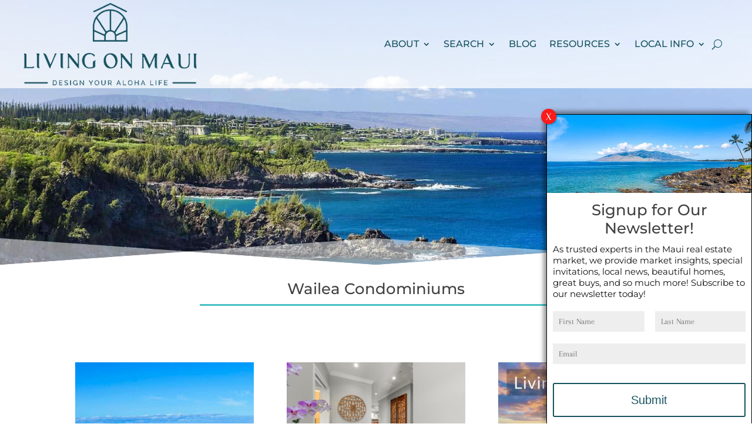

--- FILE ---
content_type: text/html; charset=UTF-8
request_url: https://www.livingonmaui.com/category/wailea-condominiums/
body_size: 27497
content:
<!DOCTYPE html>
<html lang="en-US">
<head>
	<meta charset="UTF-8" />
<script type="text/javascript">
/* <![CDATA[ */
var gform;gform||(document.addEventListener("gform_main_scripts_loaded",function(){gform.scriptsLoaded=!0}),document.addEventListener("gform/theme/scripts_loaded",function(){gform.themeScriptsLoaded=!0}),window.addEventListener("DOMContentLoaded",function(){gform.domLoaded=!0}),gform={domLoaded:!1,scriptsLoaded:!1,themeScriptsLoaded:!1,isFormEditor:()=>"function"==typeof InitializeEditor,callIfLoaded:function(o){return!(!gform.domLoaded||!gform.scriptsLoaded||!gform.themeScriptsLoaded&&!gform.isFormEditor()||(gform.isFormEditor()&&console.warn("The use of gform.initializeOnLoaded() is deprecated in the form editor context and will be removed in Gravity Forms 3.1."),o(),0))},initializeOnLoaded:function(o){gform.callIfLoaded(o)||(document.addEventListener("gform_main_scripts_loaded",()=>{gform.scriptsLoaded=!0,gform.callIfLoaded(o)}),document.addEventListener("gform/theme/scripts_loaded",()=>{gform.themeScriptsLoaded=!0,gform.callIfLoaded(o)}),window.addEventListener("DOMContentLoaded",()=>{gform.domLoaded=!0,gform.callIfLoaded(o)}))},hooks:{action:{},filter:{}},addAction:function(o,r,e,t){gform.addHook("action",o,r,e,t)},addFilter:function(o,r,e,t){gform.addHook("filter",o,r,e,t)},doAction:function(o){gform.doHook("action",o,arguments)},applyFilters:function(o){return gform.doHook("filter",o,arguments)},removeAction:function(o,r){gform.removeHook("action",o,r)},removeFilter:function(o,r,e){gform.removeHook("filter",o,r,e)},addHook:function(o,r,e,t,n){null==gform.hooks[o][r]&&(gform.hooks[o][r]=[]);var d=gform.hooks[o][r];null==n&&(n=r+"_"+d.length),gform.hooks[o][r].push({tag:n,callable:e,priority:t=null==t?10:t})},doHook:function(r,o,e){var t;if(e=Array.prototype.slice.call(e,1),null!=gform.hooks[r][o]&&((o=gform.hooks[r][o]).sort(function(o,r){return o.priority-r.priority}),o.forEach(function(o){"function"!=typeof(t=o.callable)&&(t=window[t]),"action"==r?t.apply(null,e):e[0]=t.apply(null,e)})),"filter"==r)return e[0]},removeHook:function(o,r,t,n){var e;null!=gform.hooks[o][r]&&(e=(e=gform.hooks[o][r]).filter(function(o,r,e){return!!(null!=n&&n!=o.tag||null!=t&&t!=o.priority)}),gform.hooks[o][r]=e)}});
/* ]]> */
</script>

<meta http-equiv="X-UA-Compatible" content="IE=edge">
	<link rel="pingback" href="" />

	<script type="text/javascript">
		document.documentElement.className = 'js';
	</script>
	
	<meta name='robots' content='index, follow, max-image-preview:large, max-snippet:-1, max-video-preview:-1' />
<script type="text/javascript">
			let jqueryParams=[],jQuery=function(r){return jqueryParams=[...jqueryParams,r],jQuery},$=function(r){return jqueryParams=[...jqueryParams,r],$};window.jQuery=jQuery,window.$=jQuery;let customHeadScripts=!1;jQuery.fn=jQuery.prototype={},$.fn=jQuery.prototype={},jQuery.noConflict=function(r){if(window.jQuery)return jQuery=window.jQuery,$=window.jQuery,customHeadScripts=!0,jQuery.noConflict},jQuery.ready=function(r){jqueryParams=[...jqueryParams,r]},$.ready=function(r){jqueryParams=[...jqueryParams,r]},jQuery.load=function(r){jqueryParams=[...jqueryParams,r]},$.load=function(r){jqueryParams=[...jqueryParams,r]},jQuery.fn.ready=function(r){jqueryParams=[...jqueryParams,r]},$.fn.ready=function(r){jqueryParams=[...jqueryParams,r]};</script>
	<!-- This site is optimized with the Yoast SEO plugin v26.5 - https://yoast.com/wordpress/plugins/seo/ -->
	<title>Wailea Condominiums Archives - Jeannie Kong-Evarts REALTOR®(S)</title>
	<link rel="canonical" href="https://www.livingonmaui.com/category/wailea-condominiums/" />
	<link rel="next" href="https://www.livingonmaui.com/category/wailea-condominiums/page/2/" />
	<meta property="og:locale" content="en_US" />
	<meta property="og:type" content="article" />
	<meta property="og:title" content="Wailea Condominiums Archives - Jeannie Kong-Evarts REALTOR®(S)" />
	<meta property="og:url" content="https://www.livingonmaui.com/category/wailea-condominiums/" />
	<meta property="og:site_name" content="Jeannie Kong-Evarts REALTOR®(S)" />
	<meta name="twitter:card" content="summary_large_image" />
	<script type="application/ld+json" class="yoast-schema-graph">{"@context":"https://schema.org","@graph":[{"@type":"CollectionPage","@id":"https://www.livingonmaui.com/category/wailea-condominiums/","url":"https://www.livingonmaui.com/category/wailea-condominiums/","name":"Wailea Condominiums Archives - Jeannie Kong-Evarts REALTOR®(S)","isPartOf":{"@id":"https://www.livingonmaui.com/#website"},"primaryImageOfPage":{"@id":"https://www.livingonmaui.com/category/wailea-condominiums/#primaryimage"},"image":{"@id":"https://www.livingonmaui.com/category/wailea-condominiums/#primaryimage"},"thumbnailUrl":"https://www.livingonmaui.com/wp-content/uploads/2025/05/wtc-c-203-ocean-view.jpg","breadcrumb":{"@id":"https://www.livingonmaui.com/category/wailea-condominiums/#breadcrumb"},"inLanguage":"en-US"},{"@type":"ImageObject","inLanguage":"en-US","@id":"https://www.livingonmaui.com/category/wailea-condominiums/#primaryimage","url":"https://www.livingonmaui.com/wp-content/uploads/2025/05/wtc-c-203-ocean-view.jpg","contentUrl":"https://www.livingonmaui.com/wp-content/uploads/2025/05/wtc-c-203-ocean-view.jpg","width":1500,"height":1125,"caption":"WAILEA TOWN CENTER c 203 ocean view"},{"@type":"BreadcrumbList","@id":"https://www.livingonmaui.com/category/wailea-condominiums/#breadcrumb","itemListElement":[{"@type":"ListItem","position":1,"name":"Home","item":"https://www.livingonmaui.com/"},{"@type":"ListItem","position":2,"name":"Wailea Condominiums"}]},{"@type":"WebSite","@id":"https://www.livingonmaui.com/#website","url":"https://www.livingonmaui.com/","name":"Jeannie Kong-Evarts REALTOR®(S)","description":"","potentialAction":[{"@type":"SearchAction","target":{"@type":"EntryPoint","urlTemplate":"https://www.livingonmaui.com/?s={search_term_string}"},"query-input":{"@type":"PropertyValueSpecification","valueRequired":true,"valueName":"search_term_string"}}],"inLanguage":"en-US"}]}</script>
	<!-- / Yoast SEO plugin. -->


<link rel='dns-prefetch' href='//kit.fontawesome.com' />

<meta content="MCI Child Theme v.1.0" name="generator"/><style id='wp-block-library-inline-css' type='text/css'>
:root{--wp-block-synced-color:#7a00df;--wp-block-synced-color--rgb:122,0,223;--wp-bound-block-color:var(--wp-block-synced-color);--wp-editor-canvas-background:#ddd;--wp-admin-theme-color:#007cba;--wp-admin-theme-color--rgb:0,124,186;--wp-admin-theme-color-darker-10:#006ba1;--wp-admin-theme-color-darker-10--rgb:0,107,160.5;--wp-admin-theme-color-darker-20:#005a87;--wp-admin-theme-color-darker-20--rgb:0,90,135;--wp-admin-border-width-focus:2px}@media (min-resolution:192dpi){:root{--wp-admin-border-width-focus:1.5px}}.wp-element-button{cursor:pointer}:root .has-very-light-gray-background-color{background-color:#eee}:root .has-very-dark-gray-background-color{background-color:#313131}:root .has-very-light-gray-color{color:#eee}:root .has-very-dark-gray-color{color:#313131}:root .has-vivid-green-cyan-to-vivid-cyan-blue-gradient-background{background:linear-gradient(135deg,#00d084,#0693e3)}:root .has-purple-crush-gradient-background{background:linear-gradient(135deg,#34e2e4,#4721fb 50%,#ab1dfe)}:root .has-hazy-dawn-gradient-background{background:linear-gradient(135deg,#faaca8,#dad0ec)}:root .has-subdued-olive-gradient-background{background:linear-gradient(135deg,#fafae1,#67a671)}:root .has-atomic-cream-gradient-background{background:linear-gradient(135deg,#fdd79a,#004a59)}:root .has-nightshade-gradient-background{background:linear-gradient(135deg,#330968,#31cdcf)}:root .has-midnight-gradient-background{background:linear-gradient(135deg,#020381,#2874fc)}:root{--wp--preset--font-size--normal:16px;--wp--preset--font-size--huge:42px}.has-regular-font-size{font-size:1em}.has-larger-font-size{font-size:2.625em}.has-normal-font-size{font-size:var(--wp--preset--font-size--normal)}.has-huge-font-size{font-size:var(--wp--preset--font-size--huge)}.has-text-align-center{text-align:center}.has-text-align-left{text-align:left}.has-text-align-right{text-align:right}.has-fit-text{white-space:nowrap!important}#end-resizable-editor-section{display:none}.aligncenter{clear:both}.items-justified-left{justify-content:flex-start}.items-justified-center{justify-content:center}.items-justified-right{justify-content:flex-end}.items-justified-space-between{justify-content:space-between}.screen-reader-text{border:0;clip-path:inset(50%);height:1px;margin:-1px;overflow:hidden;padding:0;position:absolute;width:1px;word-wrap:normal!important}.screen-reader-text:focus{background-color:#ddd;clip-path:none;color:#444;display:block;font-size:1em;height:auto;left:5px;line-height:normal;padding:15px 23px 14px;text-decoration:none;top:5px;width:auto;z-index:100000}html :where(.has-border-color){border-style:solid}html :where([style*=border-top-color]){border-top-style:solid}html :where([style*=border-right-color]){border-right-style:solid}html :where([style*=border-bottom-color]){border-bottom-style:solid}html :where([style*=border-left-color]){border-left-style:solid}html :where([style*=border-width]){border-style:solid}html :where([style*=border-top-width]){border-top-style:solid}html :where([style*=border-right-width]){border-right-style:solid}html :where([style*=border-bottom-width]){border-bottom-style:solid}html :where([style*=border-left-width]){border-left-style:solid}html :where(img[class*=wp-image-]){height:auto;max-width:100%}:where(figure){margin:0 0 1em}html :where(.is-position-sticky){--wp-admin--admin-bar--position-offset:var(--wp-admin--admin-bar--height,0px)}@media screen and (max-width:600px){html :where(.is-position-sticky){--wp-admin--admin-bar--position-offset:0px}}

/*# sourceURL=wp-block-library-inline-css */
</style><style id='global-styles-inline-css' type='text/css'>
:root{--wp--preset--aspect-ratio--square: 1;--wp--preset--aspect-ratio--4-3: 4/3;--wp--preset--aspect-ratio--3-4: 3/4;--wp--preset--aspect-ratio--3-2: 3/2;--wp--preset--aspect-ratio--2-3: 2/3;--wp--preset--aspect-ratio--16-9: 16/9;--wp--preset--aspect-ratio--9-16: 9/16;--wp--preset--color--black: #000000;--wp--preset--color--cyan-bluish-gray: #abb8c3;--wp--preset--color--white: #ffffff;--wp--preset--color--pale-pink: #f78da7;--wp--preset--color--vivid-red: #cf2e2e;--wp--preset--color--luminous-vivid-orange: #ff6900;--wp--preset--color--luminous-vivid-amber: #fcb900;--wp--preset--color--light-green-cyan: #7bdcb5;--wp--preset--color--vivid-green-cyan: #00d084;--wp--preset--color--pale-cyan-blue: #8ed1fc;--wp--preset--color--vivid-cyan-blue: #0693e3;--wp--preset--color--vivid-purple: #9b51e0;--wp--preset--gradient--vivid-cyan-blue-to-vivid-purple: linear-gradient(135deg,rgb(6,147,227) 0%,rgb(155,81,224) 100%);--wp--preset--gradient--light-green-cyan-to-vivid-green-cyan: linear-gradient(135deg,rgb(122,220,180) 0%,rgb(0,208,130) 100%);--wp--preset--gradient--luminous-vivid-amber-to-luminous-vivid-orange: linear-gradient(135deg,rgb(252,185,0) 0%,rgb(255,105,0) 100%);--wp--preset--gradient--luminous-vivid-orange-to-vivid-red: linear-gradient(135deg,rgb(255,105,0) 0%,rgb(207,46,46) 100%);--wp--preset--gradient--very-light-gray-to-cyan-bluish-gray: linear-gradient(135deg,rgb(238,238,238) 0%,rgb(169,184,195) 100%);--wp--preset--gradient--cool-to-warm-spectrum: linear-gradient(135deg,rgb(74,234,220) 0%,rgb(151,120,209) 20%,rgb(207,42,186) 40%,rgb(238,44,130) 60%,rgb(251,105,98) 80%,rgb(254,248,76) 100%);--wp--preset--gradient--blush-light-purple: linear-gradient(135deg,rgb(255,206,236) 0%,rgb(152,150,240) 100%);--wp--preset--gradient--blush-bordeaux: linear-gradient(135deg,rgb(254,205,165) 0%,rgb(254,45,45) 50%,rgb(107,0,62) 100%);--wp--preset--gradient--luminous-dusk: linear-gradient(135deg,rgb(255,203,112) 0%,rgb(199,81,192) 50%,rgb(65,88,208) 100%);--wp--preset--gradient--pale-ocean: linear-gradient(135deg,rgb(255,245,203) 0%,rgb(182,227,212) 50%,rgb(51,167,181) 100%);--wp--preset--gradient--electric-grass: linear-gradient(135deg,rgb(202,248,128) 0%,rgb(113,206,126) 100%);--wp--preset--gradient--midnight: linear-gradient(135deg,rgb(2,3,129) 0%,rgb(40,116,252) 100%);--wp--preset--font-size--small: 13px;--wp--preset--font-size--medium: 20px;--wp--preset--font-size--large: 36px;--wp--preset--font-size--x-large: 42px;--wp--preset--spacing--20: 0.44rem;--wp--preset--spacing--30: 0.67rem;--wp--preset--spacing--40: 1rem;--wp--preset--spacing--50: 1.5rem;--wp--preset--spacing--60: 2.25rem;--wp--preset--spacing--70: 3.38rem;--wp--preset--spacing--80: 5.06rem;--wp--preset--shadow--natural: 6px 6px 9px rgba(0, 0, 0, 0.2);--wp--preset--shadow--deep: 12px 12px 50px rgba(0, 0, 0, 0.4);--wp--preset--shadow--sharp: 6px 6px 0px rgba(0, 0, 0, 0.2);--wp--preset--shadow--outlined: 6px 6px 0px -3px rgb(255, 255, 255), 6px 6px rgb(0, 0, 0);--wp--preset--shadow--crisp: 6px 6px 0px rgb(0, 0, 0);}:root { --wp--style--global--content-size: 823px;--wp--style--global--wide-size: 1080px; }:where(body) { margin: 0; }.wp-site-blocks > .alignleft { float: left; margin-right: 2em; }.wp-site-blocks > .alignright { float: right; margin-left: 2em; }.wp-site-blocks > .aligncenter { justify-content: center; margin-left: auto; margin-right: auto; }:where(.is-layout-flex){gap: 0.5em;}:where(.is-layout-grid){gap: 0.5em;}.is-layout-flow > .alignleft{float: left;margin-inline-start: 0;margin-inline-end: 2em;}.is-layout-flow > .alignright{float: right;margin-inline-start: 2em;margin-inline-end: 0;}.is-layout-flow > .aligncenter{margin-left: auto !important;margin-right: auto !important;}.is-layout-constrained > .alignleft{float: left;margin-inline-start: 0;margin-inline-end: 2em;}.is-layout-constrained > .alignright{float: right;margin-inline-start: 2em;margin-inline-end: 0;}.is-layout-constrained > .aligncenter{margin-left: auto !important;margin-right: auto !important;}.is-layout-constrained > :where(:not(.alignleft):not(.alignright):not(.alignfull)){max-width: var(--wp--style--global--content-size);margin-left: auto !important;margin-right: auto !important;}.is-layout-constrained > .alignwide{max-width: var(--wp--style--global--wide-size);}body .is-layout-flex{display: flex;}.is-layout-flex{flex-wrap: wrap;align-items: center;}.is-layout-flex > :is(*, div){margin: 0;}body .is-layout-grid{display: grid;}.is-layout-grid > :is(*, div){margin: 0;}body{padding-top: 0px;padding-right: 0px;padding-bottom: 0px;padding-left: 0px;}:root :where(.wp-element-button, .wp-block-button__link){background-color: #32373c;border-width: 0;color: #fff;font-family: inherit;font-size: inherit;font-style: inherit;font-weight: inherit;letter-spacing: inherit;line-height: inherit;padding-top: calc(0.667em + 2px);padding-right: calc(1.333em + 2px);padding-bottom: calc(0.667em + 2px);padding-left: calc(1.333em + 2px);text-decoration: none;text-transform: inherit;}.has-black-color{color: var(--wp--preset--color--black) !important;}.has-cyan-bluish-gray-color{color: var(--wp--preset--color--cyan-bluish-gray) !important;}.has-white-color{color: var(--wp--preset--color--white) !important;}.has-pale-pink-color{color: var(--wp--preset--color--pale-pink) !important;}.has-vivid-red-color{color: var(--wp--preset--color--vivid-red) !important;}.has-luminous-vivid-orange-color{color: var(--wp--preset--color--luminous-vivid-orange) !important;}.has-luminous-vivid-amber-color{color: var(--wp--preset--color--luminous-vivid-amber) !important;}.has-light-green-cyan-color{color: var(--wp--preset--color--light-green-cyan) !important;}.has-vivid-green-cyan-color{color: var(--wp--preset--color--vivid-green-cyan) !important;}.has-pale-cyan-blue-color{color: var(--wp--preset--color--pale-cyan-blue) !important;}.has-vivid-cyan-blue-color{color: var(--wp--preset--color--vivid-cyan-blue) !important;}.has-vivid-purple-color{color: var(--wp--preset--color--vivid-purple) !important;}.has-black-background-color{background-color: var(--wp--preset--color--black) !important;}.has-cyan-bluish-gray-background-color{background-color: var(--wp--preset--color--cyan-bluish-gray) !important;}.has-white-background-color{background-color: var(--wp--preset--color--white) !important;}.has-pale-pink-background-color{background-color: var(--wp--preset--color--pale-pink) !important;}.has-vivid-red-background-color{background-color: var(--wp--preset--color--vivid-red) !important;}.has-luminous-vivid-orange-background-color{background-color: var(--wp--preset--color--luminous-vivid-orange) !important;}.has-luminous-vivid-amber-background-color{background-color: var(--wp--preset--color--luminous-vivid-amber) !important;}.has-light-green-cyan-background-color{background-color: var(--wp--preset--color--light-green-cyan) !important;}.has-vivid-green-cyan-background-color{background-color: var(--wp--preset--color--vivid-green-cyan) !important;}.has-pale-cyan-blue-background-color{background-color: var(--wp--preset--color--pale-cyan-blue) !important;}.has-vivid-cyan-blue-background-color{background-color: var(--wp--preset--color--vivid-cyan-blue) !important;}.has-vivid-purple-background-color{background-color: var(--wp--preset--color--vivid-purple) !important;}.has-black-border-color{border-color: var(--wp--preset--color--black) !important;}.has-cyan-bluish-gray-border-color{border-color: var(--wp--preset--color--cyan-bluish-gray) !important;}.has-white-border-color{border-color: var(--wp--preset--color--white) !important;}.has-pale-pink-border-color{border-color: var(--wp--preset--color--pale-pink) !important;}.has-vivid-red-border-color{border-color: var(--wp--preset--color--vivid-red) !important;}.has-luminous-vivid-orange-border-color{border-color: var(--wp--preset--color--luminous-vivid-orange) !important;}.has-luminous-vivid-amber-border-color{border-color: var(--wp--preset--color--luminous-vivid-amber) !important;}.has-light-green-cyan-border-color{border-color: var(--wp--preset--color--light-green-cyan) !important;}.has-vivid-green-cyan-border-color{border-color: var(--wp--preset--color--vivid-green-cyan) !important;}.has-pale-cyan-blue-border-color{border-color: var(--wp--preset--color--pale-cyan-blue) !important;}.has-vivid-cyan-blue-border-color{border-color: var(--wp--preset--color--vivid-cyan-blue) !important;}.has-vivid-purple-border-color{border-color: var(--wp--preset--color--vivid-purple) !important;}.has-vivid-cyan-blue-to-vivid-purple-gradient-background{background: var(--wp--preset--gradient--vivid-cyan-blue-to-vivid-purple) !important;}.has-light-green-cyan-to-vivid-green-cyan-gradient-background{background: var(--wp--preset--gradient--light-green-cyan-to-vivid-green-cyan) !important;}.has-luminous-vivid-amber-to-luminous-vivid-orange-gradient-background{background: var(--wp--preset--gradient--luminous-vivid-amber-to-luminous-vivid-orange) !important;}.has-luminous-vivid-orange-to-vivid-red-gradient-background{background: var(--wp--preset--gradient--luminous-vivid-orange-to-vivid-red) !important;}.has-very-light-gray-to-cyan-bluish-gray-gradient-background{background: var(--wp--preset--gradient--very-light-gray-to-cyan-bluish-gray) !important;}.has-cool-to-warm-spectrum-gradient-background{background: var(--wp--preset--gradient--cool-to-warm-spectrum) !important;}.has-blush-light-purple-gradient-background{background: var(--wp--preset--gradient--blush-light-purple) !important;}.has-blush-bordeaux-gradient-background{background: var(--wp--preset--gradient--blush-bordeaux) !important;}.has-luminous-dusk-gradient-background{background: var(--wp--preset--gradient--luminous-dusk) !important;}.has-pale-ocean-gradient-background{background: var(--wp--preset--gradient--pale-ocean) !important;}.has-electric-grass-gradient-background{background: var(--wp--preset--gradient--electric-grass) !important;}.has-midnight-gradient-background{background: var(--wp--preset--gradient--midnight) !important;}.has-small-font-size{font-size: var(--wp--preset--font-size--small) !important;}.has-medium-font-size{font-size: var(--wp--preset--font-size--medium) !important;}.has-large-font-size{font-size: var(--wp--preset--font-size--large) !important;}.has-x-large-font-size{font-size: var(--wp--preset--font-size--x-large) !important;}
/*# sourceURL=global-styles-inline-css */
</style>

<link rel='stylesheet' id='wp-components-css' href='https://www.livingonmaui.com/wp-includes/css/dist/components/style.min.css?ver=6.9' type='text/css' media='all' />
<link rel='stylesheet' id='wp-preferences-css' href='https://www.livingonmaui.com/wp-includes/css/dist/preferences/style.min.css?ver=6.9' type='text/css' media='all' />
<link rel='stylesheet' id='wp-block-editor-css' href='https://www.livingonmaui.com/wp-includes/css/dist/block-editor/style.min.css?ver=6.9' type='text/css' media='all' />
<link rel='stylesheet' id='popup-maker-block-library-style-css' href='https://www.livingonmaui.com/wp-content/plugins/popup-maker/dist/packages/block-library-style.css?ver=dbea705cfafe089d65f1' type='text/css' media='all' />
<link rel='stylesheet' id='image-map-pro-dist-css-css' href='https://www.livingonmaui.com/wp-content/plugins/image-map-pro-wordpress/css/image-map-pro.min.css?ver=5.6.9' type='text/css' media='' />
<link rel='stylesheet' id='mci-apps-css' href='https://www.livingonmaui.com/wp-content/plugins/mci-apps/public/css/mci-apps-public.css?ver=0.8.14' type='text/css' media='all' />
<link rel='stylesheet' id='mci-options-css' href='https://www.livingonmaui.com/wp-content/plugins/mci-options/public/css/mci-options-public.css?ver=0.6.18' type='text/css' media='all' />
<link rel='stylesheet' id='mci-options_gf-css' href='https://www.livingonmaui.com/wp-content/plugins/mci-options/public/css/mci-options-public-gf.css?ver=0.6.18' type='text/css' media='all' />
<style id='mci-options_gf-inline-css' type='text/css'>
body .gform_wrapper .gform_footer input.button,body .gform_wrapper .gform_page_footer input.button,body div.form_saved_message div.form_saved_message_emailform form input[type=submit]{background-color:#fff;color:#277b7d;border-width:2px;border-color:#277b7d;border-radius:3px;font-family: 'inherit', sans-serif;font-size:20px;letter-spacing:px;}body .gform_wrapper .gform_footer input.button:hover,body .gform_wrapper .gform_page_footer input.button:hover,body div.form_saved_message div.form_saved_message_emailform form input[type=submit]:hover{background-color:rgba(0,0,0,.05);color:#277b7d;border-color:transparent;border-radius:3px;letter-spacing:px;}
/*# sourceURL=mci-options_gf-inline-css */
</style>
<link rel='stylesheet' id='post-carousel-styles-css' href='https://www.livingonmaui.com/wp-content/plugins/post-carousel-divi/styles/style.min.css?ver=1.2.4' type='text/css' media='all' />
<link rel='stylesheet' id='popup-maker-site-css' href='//www.livingonmaui.com/wp-content/uploads/pum/pum-site-styles.css?generated=1755280447&#038;ver=1.21.5' type='text/css' media='all' />
<link rel='stylesheet' id='divi-style-parent-css' href='https://www.livingonmaui.com/wp-content/themes/Divi/style-static.min.css?ver=4.27.5' type='text/css' media='all' />
<link rel='stylesheet' id='divi-style-pum-css' href='https://www.livingonmaui.com/wp-content/themes/Divi-Child/style.css?ver=4.27.5' type='text/css' media='all' />
<script type="text/javascript" src="https://www.livingonmaui.com/wp-includes/js/jquery/jquery.min.js?ver=3.7.1" id="jquery-core-js"></script>
<script type="text/javascript" src="https://www.livingonmaui.com/wp-includes/js/jquery/jquery-migrate.min.js?ver=3.4.1" id="jquery-migrate-js"></script>
<script type="text/javascript" id="jquery-js-after">
/* <![CDATA[ */
jqueryParams.length&&$.each(jqueryParams,function(e,r){if("function"==typeof r){var n=String(r);n.replace("$","jQuery");var a=new Function("return "+n)();$(document).ready(a)}});
//# sourceURL=jquery-js-after
/* ]]> */
</script>
<script type="text/javascript" src="https://www.livingonmaui.com/wp-content/plugins/mci-apps/public/js/mci-apps-idx-search-public.min.js?ver=0.8.14" id="mci-apps-js"></script>
<script type="text/javascript" src="https://www.livingonmaui.com/wp-content/plugins/mci-options/public/js/mci-options-public-gf.min.js?ver=0.6.18" id="mci-options-js"></script>
<script type="text/javascript" defer='defer' src="https://www.livingonmaui.com/wp-content/plugins/gravityforms/js/jquery.json.min.js?ver=2.9.24" id="gform_json-js"></script>
<script type="text/javascript" id="gform_gravityforms-js-extra">
/* <![CDATA[ */
var gf_global = {"gf_currency_config":{"name":"U.S. Dollar","symbol_left":"$","symbol_right":"","symbol_padding":"","thousand_separator":",","decimal_separator":".","decimals":2,"code":"USD"},"base_url":"https://www.livingonmaui.com/wp-content/plugins/gravityforms","number_formats":[],"spinnerUrl":"https://www.livingonmaui.com/wp-content/plugins/gravityforms/images/spinner.svg","version_hash":"98c60d013ada5d073f008c1af8cc2287","strings":{"newRowAdded":"New row added.","rowRemoved":"Row removed","formSaved":"The form has been saved.  The content contains the link to return and complete the form."}};
var gf_global = {"gf_currency_config":{"name":"U.S. Dollar","symbol_left":"$","symbol_right":"","symbol_padding":"","thousand_separator":",","decimal_separator":".","decimals":2,"code":"USD"},"base_url":"https://www.livingonmaui.com/wp-content/plugins/gravityforms","number_formats":[],"spinnerUrl":"https://www.livingonmaui.com/wp-content/plugins/gravityforms/images/spinner.svg","version_hash":"98c60d013ada5d073f008c1af8cc2287","strings":{"newRowAdded":"New row added.","rowRemoved":"Row removed","formSaved":"The form has been saved.  The content contains the link to return and complete the form."}};
var gform_i18n = {"datepicker":{"days":{"monday":"Mo","tuesday":"Tu","wednesday":"We","thursday":"Th","friday":"Fr","saturday":"Sa","sunday":"Su"},"months":{"january":"January","february":"February","march":"March","april":"April","may":"May","june":"June","july":"July","august":"August","september":"September","october":"October","november":"November","december":"December"},"firstDay":0,"iconText":"Select date"}};
var gf_legacy_multi = {"1":"1"};
var gform_gravityforms = {"strings":{"invalid_file_extension":"This type of file is not allowed. Must be one of the following:","delete_file":"Delete this file","in_progress":"in progress","file_exceeds_limit":"File exceeds size limit","illegal_extension":"This type of file is not allowed.","max_reached":"Maximum number of files reached","unknown_error":"There was a problem while saving the file on the server","currently_uploading":"Please wait for the uploading to complete","cancel":"Cancel","cancel_upload":"Cancel this upload","cancelled":"Cancelled","error":"Error","message":"Message"},"vars":{"images_url":"https://www.livingonmaui.com/wp-content/plugins/gravityforms/images"}};
//# sourceURL=gform_gravityforms-js-extra
/* ]]> */
</script>
<script type="text/javascript" defer='defer' src="https://www.livingonmaui.com/wp-content/plugins/gravityforms/js/gravityforms.min.js?ver=2.9.24" id="gform_gravityforms-js"></script>
<script type="text/javascript" defer='defer' src="https://www.livingonmaui.com/wp-content/plugins/gravityforms/assets/js/dist/utils.min.js?ver=48a3755090e76a154853db28fc254681" id="gform_gravityforms_utils-js"></script>
<link rel="https://api.w.org/" href="https://www.livingonmaui.com/wp-json/" /><link rel="alternate" title="JSON" type="application/json" href="https://www.livingonmaui.com/wp-json/wp/v2/categories/9" /><meta name="viewport" content="width=device-width, initial-scale=1.0, maximum-scale=1.0, user-scalable=0" /><!-- Global site tag (gtag.js) - Google Analytics -->
<script async src="https://www.googletagmanager.com/gtag/js?id=G-QFJBT78ZLS"></script>
<script>
  window.dataLayer = window.dataLayer || [];
  function gtag(){dataLayer.push(arguments);}
  gtag('js', new Date());

  gtag('config', 'G-QFJBT78ZLS');
</script>

<script>
  !function(f,b,e,v,n,t,s)
  {if(f.fbq)return;n=f.fbq=function(){n.callMethod?
  n.callMethod.apply(n,arguments):n.queue.push(arguments)};
  if(!f._fbq)f._fbq=n;n.push=n;n.loaded=!0;n.version='2.0';
  n.queue=[];t=b.createElement(e);t.async=!0;
  t.src=v;s=b.getElementsByTagName(e)[0];
  s.parentNode.insertBefore(t,s)}(window, document,'script',
  'https://connect.facebook.net/en_US/fbevents.js');
  fbq('init', '154708955114531');
  fbq('track', 'PageView');
</script>
<link rel="icon" href="https://www.livingonmaui.com/wp-content/uploads/2022/01/cropped-512x512-1-32x32.png" sizes="32x32" />
<link rel="icon" href="https://www.livingonmaui.com/wp-content/uploads/2022/01/cropped-512x512-1-192x192.png" sizes="192x192" />
<link rel="apple-touch-icon" href="https://www.livingonmaui.com/wp-content/uploads/2022/01/cropped-512x512-1-180x180.png" />
<meta name="msapplication-TileImage" content="https://www.livingonmaui.com/wp-content/uploads/2022/01/cropped-512x512-1-270x270.png" />
<style id="et-divi-customizer-global-cached-inline-styles">body,.et_pb_column_1_2 .et_quote_content blockquote cite,.et_pb_column_1_2 .et_link_content a.et_link_main_url,.et_pb_column_1_3 .et_quote_content blockquote cite,.et_pb_column_3_8 .et_quote_content blockquote cite,.et_pb_column_1_4 .et_quote_content blockquote cite,.et_pb_blog_grid .et_quote_content blockquote cite,.et_pb_column_1_3 .et_link_content a.et_link_main_url,.et_pb_column_3_8 .et_link_content a.et_link_main_url,.et_pb_column_1_4 .et_link_content a.et_link_main_url,.et_pb_blog_grid .et_link_content a.et_link_main_url,body .et_pb_bg_layout_light .et_pb_post p,body .et_pb_bg_layout_dark .et_pb_post p{font-size:21px}.et_pb_slide_content,.et_pb_best_value{font-size:23px}body{color:#414141}h1,h2,h3,h4,h5,h6{color:#414141}body{line-height:1.3em}#et_search_icon:hover,.mobile_menu_bar:before,.mobile_menu_bar:after,.et_toggle_slide_menu:after,.et-social-icon a:hover,.et_pb_sum,.et_pb_pricing li a,.et_pb_pricing_table_button,.et_overlay:before,.entry-summary p.price ins,.et_pb_member_social_links a:hover,.et_pb_widget li a:hover,.et_pb_filterable_portfolio .et_pb_portfolio_filters li a.active,.et_pb_filterable_portfolio .et_pb_portofolio_pagination ul li a.active,.et_pb_gallery .et_pb_gallery_pagination ul li a.active,.wp-pagenavi span.current,.wp-pagenavi a:hover,.nav-single a,.tagged_as a,.posted_in a{color:#277b7d}.et_pb_contact_submit,.et_password_protected_form .et_submit_button,.et_pb_bg_layout_light .et_pb_newsletter_button,.comment-reply-link,.form-submit .et_pb_button,.et_pb_bg_layout_light .et_pb_promo_button,.et_pb_bg_layout_light .et_pb_more_button,.et_pb_contact p input[type="checkbox"]:checked+label i:before,.et_pb_bg_layout_light.et_pb_module.et_pb_button{color:#277b7d}.footer-widget h4{color:#277b7d}.et-search-form,.nav li ul,.et_mobile_menu,.footer-widget li:before,.et_pb_pricing li:before,blockquote{border-color:#277b7d}.et_pb_counter_amount,.et_pb_featured_table .et_pb_pricing_heading,.et_quote_content,.et_link_content,.et_audio_content,.et_pb_post_slider.et_pb_bg_layout_dark,.et_slide_in_menu_container,.et_pb_contact p input[type="radio"]:checked+label i:before{background-color:#277b7d}.container,.et_pb_row,.et_pb_slider .et_pb_container,.et_pb_fullwidth_section .et_pb_title_container,.et_pb_fullwidth_section .et_pb_title_featured_container,.et_pb_fullwidth_header:not(.et_pb_fullscreen) .et_pb_fullwidth_header_container{max-width:1150px}.et_boxed_layout #page-container,.et_boxed_layout.et_non_fixed_nav.et_transparent_nav #page-container #top-header,.et_boxed_layout.et_non_fixed_nav.et_transparent_nav #page-container #main-header,.et_fixed_nav.et_boxed_layout #page-container #top-header,.et_fixed_nav.et_boxed_layout #page-container #main-header,.et_boxed_layout #page-container .container,.et_boxed_layout #page-container .et_pb_row{max-width:1310px}a{color:#277b7d}.et_secondary_nav_enabled #page-container #top-header{background-color:#277b7d!important}#et-secondary-nav li ul{background-color:#277b7d}#main-footer .footer-widget h4,#main-footer .widget_block h1,#main-footer .widget_block h2,#main-footer .widget_block h3,#main-footer .widget_block h4,#main-footer .widget_block h5,#main-footer .widget_block h6{color:#277b7d}.footer-widget li:before{border-color:#277b7d}#footer-widgets .footer-widget li:before{top:14.85px}h1,h2,h3,h4,h5,h6,.et_quote_content blockquote p,.et_pb_slide_description .et_pb_slide_title{line-height:1.2em}@media only screen and (min-width:981px){.et_fixed_nav #page-container .et-fixed-header#top-header{background-color:#277b7d!important}.et_fixed_nav #page-container .et-fixed-header#top-header #et-secondary-nav li ul{background-color:#277b7d}}@media only screen and (min-width:1437px){.et_pb_row{padding:28px 0}.et_pb_section{padding:57px 0}.single.et_pb_pagebuilder_layout.et_full_width_page .et_post_meta_wrapper{padding-top:86px}.et_pb_fullwidth_section{padding:0}}	h1,h2,h3,h4,h5,h6{font-family:'Montserrat',Helvetica,Arial,Lucida,sans-serif}body,input,textarea,select{font-family:'Arapey',Georgia,"Times New Roman",serif}</style><link rel='stylesheet' id='mediaelement-css' href='https://www.livingonmaui.com/wp-includes/js/mediaelement/mediaelementplayer-legacy.min.css?ver=4.2.17' type='text/css' media='all' />
<link rel='stylesheet' id='wp-mediaelement-css' href='https://www.livingonmaui.com/wp-includes/js/mediaelement/wp-mediaelement.min.css?ver=6.9' type='text/css' media='all' />
<meta name="generator" content="WP Rocket 3.20.2" data-wpr-features="wpr_desktop" /></head>
<body class="archive category category-wailea-condominiums category-9 wp-theme-Divi wp-child-theme-Divi-Child et-tb-has-template et-tb-has-header et-tb-has-body et-tb-has-footer et_pb_button_helper_class et_cover_background et_pb_gutter osx et_pb_gutters3 et_smooth_scroll et_divi_theme et-db">
	<div data-rocket-location-hash="775329b08c0e284f257a34d6fe14bc45" id="page-container">
<div data-rocket-location-hash="551e81ab591dddf54ca9a5b9d4e36f2d" id="et-boc" class="et-boc">
			
		<header data-rocket-location-hash="e6ba0062023f23c616be51f0c64c6c37" class="et-l et-l--header">
			<div class="et_builder_inner_content et_pb_gutters3">
		<div id="mci-menu" class="et_pb_section et_pb_section_1_tb_header et_section_regular et_pb_section--with-menu" >
				
				
				
				
				
				
				<div class="et_pb_row et_pb_row_0_tb_header et_pb_row--with-menu">
				<div class="et_pb_column et_pb_column_4_4 et_pb_column_0_tb_header  et_pb_css_mix_blend_mode_passthrough et-last-child et_pb_column--with-menu">
				
				
				
				
				<div id="mci-menu-logo" class="et_pb_module et_pb_menu et_pb_menu_0_tb_header et_pb_bg_layout_light  et_pb_text_align_right et_dropdown_animation_fade et_pb_menu--with-logo et_pb_menu--style-left_aligned">
					
					
					
					
					<div class="et_pb_menu_inner_container clearfix">
						<div class="et_pb_menu__logo-wrap">
			  <div class="et_pb_menu__logo">
				<a href="/" ><img decoding="async" width="350" height="166" src="https://www.livingonmaui.com/wp-content/uploads/2022/01/350x.png" alt="" srcset="https://www.livingonmaui.com/wp-content/uploads/2022/01/350x.png 350w, https://www.livingonmaui.com/wp-content/uploads/2022/01/350x-300x142.png 300w" sizes="(max-width: 350px) 100vw, 350px" class="wp-image-3665" /></a>
			  </div>
			</div>
						<div class="et_pb_menu__wrap">
							<div class="et_pb_menu__menu">
								<nav class="et-menu-nav"><ul id="menu-main-menu" class="et-menu nav"><li class="et_pb_menu_page_id-3295 menu-item menu-item-type-custom menu-item-object-custom menu-item-has-children menu-item-3295"><a href="#">About</a>
<ul class="sub-menu">
	<li class="et_pb_menu_page_id-3355 menu-item menu-item-type-post_type menu-item-object-page menu-item-3478"><a href="https://www.livingonmaui.com/about/">About Jeannie</a></li>
	<li class="et_pb_menu_page_id-3470 menu-item menu-item-type-post_type menu-item-object-page menu-item-3474"><a href="https://www.livingonmaui.com/testimonials/">Testimonials</a></li>
	<li class="et_pb_menu_page_id-3479 menu-item menu-item-type-custom menu-item-object-custom menu-item-has-children menu-item-3479"><a href="#">Press</a>
	<ul class="sub-menu">
		<li class="et_pb_menu_page_id-3441 menu-item menu-item-type-post_type menu-item-object-page menu-item-3477"><a href="https://www.livingonmaui.com/ram-honors-its-realtor-salesperson-of-the-year/">Realtor Salesperson of the Year</a></li>
		<li class="et_pb_menu_page_id-3449 menu-item menu-item-type-post_type menu-item-object-page menu-item-3476"><a href="https://www.livingonmaui.com/meet-jeannie-kong-evarts-realtors/">Meet Jeannie Kong-Evarts REALTOR®(S)</a></li>
		<li class="et_pb_menu_page_id-3454 menu-item menu-item-type-post_type menu-item-object-page menu-item-3475"><a href="https://www.livingonmaui.com/jeannie-kong-maui-memorial-medical-center-foundation-vice-president/">Maui Memorial Medical Center Foundation Vice President</a></li>
	</ul>
</li>
</ul>
</li>
<li class="et_pb_menu_page_id-3296 menu-item menu-item-type-custom menu-item-object-custom menu-item-has-children menu-item-3296"><a href="#">Search</a>
<ul class="sub-menu">
	<li class="et_pb_menu_page_id-3688 menu-item menu-item-type-post_type menu-item-object-page menu-item-has-children menu-item-3710"><a href="https://www.livingonmaui.com/search-properties/">Maui Properties</a>
	<ul class="sub-menu">
		<li class="et_pb_menu_page_id-3522 menu-item menu-item-type-post_type menu-item-object-page menu-item-has-children menu-item-4589"><a href="https://www.livingonmaui.com/west-maui/">West Maui Real Estate</a>
		<ul class="sub-menu">
			<li class="et_pb_menu_page_id-4516 menu-item menu-item-type-post_type menu-item-object-page menu-item-4569"><a href="https://www.livingonmaui.com/kapalua-real-estate/">Kapalua Real Estate</a></li>
			<li class="et_pb_menu_page_id-4549 menu-item menu-item-type-post_type menu-item-object-page menu-item-4579"><a href="https://www.livingonmaui.com/napili-real-estate/">Napili Real Estate</a></li>
			<li class="et_pb_menu_page_id-4553 menu-item menu-item-type-post_type menu-item-object-page menu-item-4567"><a href="https://www.livingonmaui.com/kaanapali-real-estate/">Kaanapali Real Estate</a></li>
			<li class="et_pb_menu_page_id-4558 menu-item menu-item-type-post_type menu-item-object-page menu-item-4574"><a href="https://www.livingonmaui.com/lahaina-real-estate/">Lahaina Real Estate</a></li>
		</ul>
</li>
		<li class="et_pb_menu_page_id-3510 menu-item menu-item-type-post_type menu-item-object-page menu-item-has-children menu-item-4585"><a href="https://www.livingonmaui.com/south-maui/">South Maui Real Estate</a>
		<ul class="sub-menu">
			<li class="et_pb_menu_page_id-4498 menu-item menu-item-type-post_type menu-item-object-page menu-item-4587"><a href="https://www.livingonmaui.com/wailea-makena-real-estate/">Wailea and Makena Real Estate</a></li>
			<li class="et_pb_menu_page_id-4502 menu-item menu-item-type-post_type menu-item-object-page menu-item-4571"><a href="https://www.livingonmaui.com/kihei-real-estate/">Kihei Real Estate</a></li>
			<li class="et_pb_menu_page_id-4506 menu-item menu-item-type-post_type menu-item-object-page menu-item-4577"><a href="https://www.livingonmaui.com/maui-meadows-real-estate/">Maui Meadows Real Estate</a></li>
			<li class="et_pb_menu_page_id-4511 menu-item menu-item-type-post_type menu-item-object-page menu-item-4575"><a href="https://www.livingonmaui.com/maalaea-real-estate/">Maalaea Real Estate</a></li>
		</ul>
</li>
		<li class="et_pb_menu_page_id-3545 menu-item menu-item-type-post_type menu-item-object-page menu-item-has-children menu-item-4563"><a href="https://www.livingonmaui.com/central-maui/">Central Maui Real Estate</a>
		<ul class="sub-menu">
			<li class="et_pb_menu_page_id-4454 menu-item menu-item-type-post_type menu-item-object-page menu-item-4568"><a href="https://www.livingonmaui.com/kahului-real-estate/">Kahului Real Estate</a></li>
			<li class="et_pb_menu_page_id-4434 menu-item menu-item-type-post_type menu-item-object-page menu-item-4588"><a href="https://www.livingonmaui.com/wailuku-real-estate/">Wailuku Real Estate</a></li>
		</ul>
</li>
		<li class="et_pb_menu_page_id-3537 menu-item menu-item-type-post_type menu-item-object-page menu-item-has-children menu-item-4586"><a href="https://www.livingonmaui.com/upcountry-maui/">Upcountry Maui Real Estate</a>
		<ul class="sub-menu">
			<li class="et_pb_menu_page_id-4482 menu-item menu-item-type-post_type menu-item-object-page menu-item-4573"><a href="https://www.livingonmaui.com/kula-ulupalakua-real-estate/">Kula and Ulupalakua Real Estate</a></li>
			<li class="et_pb_menu_page_id-4485 menu-item menu-item-type-post_type menu-item-object-page menu-item-4584"><a href="https://www.livingonmaui.com/pukalani-real-estate/">Pukalani Real Estate</a></li>
			<li class="et_pb_menu_page_id-4488 menu-item menu-item-type-post_type menu-item-object-page menu-item-4576"><a href="https://www.livingonmaui.com/makawao-real-estate/">Makawao Real Estate</a></li>
			<li class="et_pb_menu_page_id-4493 menu-item menu-item-type-post_type menu-item-object-page menu-item-4582"><a href="https://www.livingonmaui.com/olinda-real-estate/">Olinda Real Estate</a></li>
		</ul>
</li>
		<li class="et_pb_menu_page_id-3530 menu-item menu-item-type-post_type menu-item-object-page menu-item-has-children menu-item-4580"><a href="https://www.livingonmaui.com/north-shore-maui/">North Shore Maui Real Estate</a>
		<ul class="sub-menu">
			<li class="et_pb_menu_page_id-4475 menu-item menu-item-type-post_type menu-item-object-page menu-item-4583"><a href="https://www.livingonmaui.com/paia-sprecklesville-kuau-real-estate/">Paia, Sprecklesville, Kuau Real Estate</a></li>
			<li class="et_pb_menu_page_id-4478 menu-item menu-item-type-post_type menu-item-object-page menu-item-4565"><a href="https://www.livingonmaui.com/haiku-real-estate/">Haiku Real Estate</a></li>
		</ul>
</li>
		<li class="et_pb_menu_page_id-3732 menu-item menu-item-type-post_type menu-item-object-page menu-item-has-children menu-item-4564"><a href="https://www.livingonmaui.com/east-maui/">East Maui Real Estate</a>
		<ul class="sub-menu">
			<li class="et_pb_menu_page_id-3553 menu-item menu-item-type-post_type menu-item-object-page menu-item-4566"><a href="https://www.livingonmaui.com/hana-real-estate/">Hana Real Estate</a></li>
			<li class="et_pb_menu_page_id-4460 menu-item menu-item-type-post_type menu-item-object-page menu-item-4570"><a href="https://www.livingonmaui.com/kaupo-real-estate/">Kaupo Real Estate</a></li>
			<li class="et_pb_menu_page_id-4463 menu-item menu-item-type-post_type menu-item-object-page menu-item-4572"><a href="https://www.livingonmaui.com/kipahulu-real-estate/">Kipahulu Real Estate</a></li>
			<li class="et_pb_menu_page_id-4466 menu-item menu-item-type-post_type menu-item-object-page menu-item-4578"><a href="https://www.livingonmaui.com/nahiku-real-estate/">Nahiku Real Estate</a></li>
		</ul>
</li>
	</ul>
</li>
	<li class="et_pb_menu_page_id-3702 menu-item menu-item-type-post_type menu-item-object-page menu-item-3706"><a href="https://www.livingonmaui.com/search-all/">Search All</a></li>
	<li class="et_pb_menu_page_id-3696 menu-item menu-item-type-post_type menu-item-object-page menu-item-3708"><a href="https://www.livingonmaui.com/new-listings/">New Listings</a></li>
	<li class="et_pb_menu_page_id-3693 menu-item menu-item-type-post_type menu-item-object-page menu-item-3709"><a href="https://www.livingonmaui.com/featured-properties/">Featured Properties</a></li>
	<li class="et_pb_menu_page_id-3699 menu-item menu-item-type-post_type menu-item-object-page menu-item-3707"><a href="https://www.livingonmaui.com/open-houses/">Open Houses</a></li>
</ul>
</li>
<li class="et_pb_menu_page_id-3409 menu-item menu-item-type-post_type menu-item-object-page menu-item-3492"><a href="https://www.livingonmaui.com/blog/">Blog</a></li>
<li class="et_pb_menu_page_id-3464 menu-item menu-item-type-custom menu-item-object-custom menu-item-has-children menu-item-3464"><a href="#">Resources</a>
<ul class="sub-menu">
	<li class="et_pb_menu_page_id-4218 menu-item menu-item-type-post_type menu-item-object-page menu-item-4225"><a href="https://www.livingonmaui.com/sellers/">Sellers</a></li>
	<li class="et_pb_menu_page_id-4221 menu-item menu-item-type-post_type menu-item-object-page menu-item-4224"><a href="https://www.livingonmaui.com/buyers/">Buyers</a></li>
	<li class="et_pb_menu_page_id-3720 menu-item menu-item-type-post_type menu-item-object-page menu-item-3723"><a href="https://www.livingonmaui.com/real-estate-stats/">Maui Real Estate Stats</a></li>
	<li class="et_pb_menu_page_id-3488 menu-item menu-item-type-custom menu-item-object-custom menu-item-3488"><a target="_blank" href="https://qpublic.net/hi/maui/">Maui Property Tax</a></li>
	<li class="et_pb_menu_page_id-3717 menu-item menu-item-type-post_type menu-item-object-page menu-item-3724"><a href="https://www.livingonmaui.com/real-estate-glossary/">Real Estate Glossary</a></li>
	<li class="et_pb_menu_page_id-4756 menu-item menu-item-type-custom menu-item-object-custom menu-item-4756"><a href="https://hdoa.hawaii.gov/ai/aqs/aqs-info/">Hawaii Animal Quarantine</a></li>
	<li class="et_pb_menu_page_id-4757 menu-item menu-item-type-custom menu-item-object-custom menu-item-4757"><a href="https://www.mauicounty.gov/255/Office-on-Aging">Maui County of Aging</a></li>
</ul>
</li>
<li class="et_pb_menu_page_id-3300 menu-item menu-item-type-custom menu-item-object-custom menu-item-has-children menu-item-3300"><a href="#">Local Info</a>
<ul class="sub-menu">
	<li class="et_pb_menu_page_id-3483 menu-item menu-item-type-custom menu-item-object-custom menu-item-3483"><a target="_blank" href="https://www.surfline.com/">Surfers Report</a></li>
	<li class="et_pb_menu_page_id-3484 menu-item menu-item-type-custom menu-item-object-custom menu-item-3484"><a target="_blank" href="https://www.calendarmaui.com/">Maui Calendar</a></li>
	<li class="et_pb_menu_page_id-3485 menu-item menu-item-type-custom menu-item-object-custom menu-item-3485"><a target="_blank" href="https://mauifamilymagazine.com/maui-school-guide/">Maui School Directory</a></li>
	<li class="et_pb_menu_page_id-3486 menu-item menu-item-type-custom menu-item-object-custom menu-item-3486"><a target="_blank" href="https://www.alltrails.com/hawaii/maui/wailuku">Maui Hiking Trails</a></li>
	<li class="et_pb_menu_page_id-3487 menu-item menu-item-type-custom menu-item-object-custom menu-item-3487"><a target="_blank" href="https://mauiarts.org/?view=index.html">Maui Arts and Culture</a></li>
	<li class="et_pb_menu_page_id-3489 menu-item menu-item-type-custom menu-item-object-custom menu-item-3489"><a target="_blank" href="https://forecast.weather.gov/MapClick.php?zoneid=HIZ019">Weather</a></li>
</ul>
</li>
</ul></nav>
							</div>
							
							<button type="button" class="et_pb_menu__icon et_pb_menu__search-button"></button>
							<div class="et_mobile_nav_menu">
				<div class="mobile_nav closed">
					<span class="mobile_menu_bar"></span>
				</div>
			</div>
						</div>
						<div class="et_pb_menu__search-container et_pb_menu__search-container--disabled">
				<div class="et_pb_menu__search">
					<form role="search" method="get" class="et_pb_menu__search-form" action="https://www.livingonmaui.com/">
						<input type="search" class="et_pb_menu__search-input" placeholder="Search &hellip;" name="s" title="Search for:" />
					</form>
					<button type="button" class="et_pb_menu__icon et_pb_menu__close-search-button"></button>
				</div>
			</div>
					</div>
				</div>
			</div>
				
				
				
				
			</div>
				
				
			</div>		</div>
	</header>
	<div data-rocket-location-hash="16bdc482463a7a38ce25ac0d2ace1efb" id="et-main-area">
	
    <div id="main-content">
    <div class="et-l et-l--body">
			<div class="et_builder_inner_content et_pb_gutters3">
		<div class="et_pb_section et_pb_section_0_tb_body et_pb_fullwidth_section et_section_regular section_has_divider et_pb_bottom_divider" >
				
				
				
				
				
				
				<section class="et_pb_module et_pb_fullwidth_header et_pb_fullwidth_header_0_tb_body et_pb_text_align_left et_pb_bg_layout_dark">
				
				
				
				
				<div class="et_pb_fullwidth_header_container left">
					
					
				</div>
				<div class="et_pb_fullwidth_header_overlay"></div>
				<div class="et_pb_fullwidth_header_scroll"></div>
			</section>
				
				<div class="et_pb_bottom_inside_divider et-no-transition"></div>
			</div><div class="et_pb_section et_pb_section_1_tb_body et_section_regular" >
				
				
				
				
				
				
				<div class="et_pb_row et_pb_row_0_tb_body">
				<div class="et_pb_column et_pb_column_4_4 et_pb_column_0_tb_body  et_pb_css_mix_blend_mode_passthrough et-last-child">
				
				
				
				
				<div class="et_pb_module et_pb_post_title et_pb_post_title_0_tb_body et_pb_bg_layout_light  et_pb_text_align_center"   >
				
				
				
				
				
				<div class="et_pb_title_container">
					<h1 class="entry-title">Wailea Condominiums</h1>
				</div>
				
			</div>
			</div>
				
				
				
				
			</div><div class="et_pb_row et_pb_row_2_tb_body">
				<div class="et_pb_column et_pb_column_4_4 et_pb_column_1_tb_body  et_pb_css_mix_blend_mode_passthrough et-last-child">
				
				
				
				
				<div class="et_pb_module et_pb_divider et_pb_divider_0_tb_body et_pb_divider_position_ et_pb_space"><div class="et_pb_divider_internal"></div></div>
			</div>
				
				
				
				
			</div>
				
				
			</div><div class="et_pb_section et_pb_section_2_tb_body et_section_regular" >
				
				
				
				
				
				
				<div class="et_pb_row et_pb_row_3_tb_body">
				<div class="et_pb_column et_pb_column_4_4 et_pb_column_2_tb_body  et_pb_css_mix_blend_mode_passthrough et-last-child">
				
				
				
				
				<div class="et_pb_module et_pb_blog_0_tb_body et_pb_blog_grid_wrapper et_pb_bg_layout_light">
					<div class="et_pb_blog_grid clearfix ">
					
					
					
					
					<div class="et_pb_ajax_pagination_container">
						<div class="et_pb_salvattore_content" data-columns>
			<article id="post-5093" class="et_pb_post clearfix et_pb_blog_item_0_0 post-5093 post type-post status-publish format-standard has-post-thumbnail hentry category-hawaii-luxruy-real-esate-for-sale category-wailea-condos-for-sale-wailea-condominiums category-wailea-condos-with-ocean-views category-wailea-makena-market-report tag-wailea-condos-with-garage tag-wailea-condos-with-ocean-views-for-sale">

				<div class="et_pb_image_container"><a href="https://www.livingonmaui.com/discover-the-charm-of-wailea-town-center-a-unique-blend-of-luxury-and-convenience/" class="entry-featured-image-url"><img decoding="async" src="https://www.livingonmaui.com/wp-content/uploads/2025/05/wtc-c-203-ocean-view-400x250.jpg" alt="Discover the Charm of Wailea Town Center: A Unique Blend of Luxury and Convenience" class="" srcset="https://www.livingonmaui.com/wp-content/uploads/2025/05/wtc-c-203-ocean-view.jpg 479w, https://www.livingonmaui.com/wp-content/uploads/2025/05/wtc-c-203-ocean-view-400x250.jpg 480w " sizes="(max-width:479px) 479px, 100vw "  width="400" height="250" /></a></div>
														<h2 class="entry-title">
													<a href="https://www.livingonmaui.com/discover-the-charm-of-wailea-town-center-a-unique-blend-of-luxury-and-convenience/">Discover the Charm of Wailea Town Center: A Unique Blend of Luxury and Convenience</a>
											</h2>
				
					<p class="post-meta"><span class="published">May 12, 2025</span> | <a href="https://www.livingonmaui.com/category/hawaii-luxruy-real-esate-for-sale/" rel="tag">Hawaii Luxruy Real Esate for sale</a>, <a href="https://www.livingonmaui.com/category/wailea-condominiums/wailea-condos-for-sale-wailea-condominiums/" rel="tag">Wailea Condos for sale</a>, <a href="https://www.livingonmaui.com/category/wailea-condos-with-ocean-views/" rel="tag">Wailea Condos with Ocean Views</a>, <a href="https://www.livingonmaui.com/category/maui-real-estate-market-reports/wailea-makena-market-report/" rel="tag">Wailea Makena Market Report</a></p><div class="post-content"><div class="post-content-inner"><p>Discover the Charm of Wailea Town Center: A Unique Blend of Luxury and Convenience Nestled in the heart of South Maui, Wailea Town Center offers a lifestyle like no other. Imagine living in one of Maui’s most coveted communities, where modern comfort meets the...</p>
</div><a href="https://www.livingonmaui.com/discover-the-charm-of-wailea-town-center-a-unique-blend-of-luxury-and-convenience/" class="more-link">read more</a></div>			
			</article>
				
			<article id="post-4953" class="et_pb_post clearfix et_pb_blog_item_0_1 post-4953 post type-post status-publish format-standard has-post-thumbnail hentry category-maui-luxury-condominiums category-wailea-condos-for-sale-wailea-condominiums category-wailea-condos-with-ocean-views-wailea-condos-for-sale-wailea-condominiums category-wailea-condos-with-ocean-views tag-luxury-condos-on-maui-for-sale tag-maui-wailea-condominums-for-sale tag-wailea-ocean-view-condos-for-sale">

				<div class="et_pb_image_container"><a href="https://www.livingonmaui.com/wailea-town-center-c-203-a-condo-that-feels-like-a-home-with-great-ocean-views/" class="entry-featured-image-url"><img decoding="async" src="https://www.livingonmaui.com/wp-content/uploads/2024/06/DSC07631-400x250.jpg" alt="WAILEA TOWN CENTER C-203: A CONDO THAT FEELS LIKE A HOME WITH GREAT OCEAN VIEWS!" class="" srcset="https://www.livingonmaui.com/wp-content/uploads/2024/06/DSC07631-scaled.jpg 479w, https://www.livingonmaui.com/wp-content/uploads/2024/06/DSC07631-400x250.jpg 480w " sizes="(max-width:479px) 479px, 100vw "  width="400" height="250" /></a></div>
														<h2 class="entry-title">
													<a href="https://www.livingonmaui.com/wailea-town-center-c-203-a-condo-that-feels-like-a-home-with-great-ocean-views/">WAILEA TOWN CENTER C-203: A CONDO THAT FEELS LIKE A HOME WITH GREAT OCEAN VIEWS!</a>
											</h2>
				
					<p class="post-meta"><span class="published">Jun 6, 2024</span> | <a href="https://www.livingonmaui.com/category/maui-luxury-condominiums/" rel="tag">Maui Luxury Condominiums</a>, <a href="https://www.livingonmaui.com/category/wailea-condominiums/wailea-condos-for-sale-wailea-condominiums/" rel="tag">Wailea Condos for sale</a>, <a href="https://www.livingonmaui.com/category/wailea-condominiums/wailea-condos-for-sale-wailea-condominiums/wailea-condos-with-ocean-views-wailea-condos-for-sale-wailea-condominiums/" rel="tag">Wailea Condos with Ocean Views</a>, <a href="https://www.livingonmaui.com/category/wailea-condos-with-ocean-views/" rel="tag">Wailea Condos with Ocean Views</a></p><div class="post-content"><div class="post-content-inner"><p>WAILEA TOWN CENTER UNIT C203 "A CONDO THAT FEELS LIKE A HOME" WAILEA CONDOS WITH OCEAN VIEWS! THIS IS QUALITY... Go to WaileaC203.com and take the 3D tour, SEE FULL UPGRADE LIST, more photos, and info. Rarely available OCEAN VIEW 3 BED/3 BATH CONDO WITH GARAGE. This...</p>
</div><a href="https://www.livingonmaui.com/wailea-town-center-c-203-a-condo-that-feels-like-a-home-with-great-ocean-views/" class="more-link">read more</a></div>			
			</article>
				
			<article id="post-4864" class="et_pb_post clearfix et_pb_blog_item_0_2 post-4864 post type-post status-publish format-standard has-post-thumbnail hentry category-maui-condominium-guide category-maui-luxury-condominiums category-maui-luxury-vacation-rentals category-maui-oceanfront-real-estate category-maui-oceanfront-real-estate-maui-beachfront-real-estate category-maui-real-estate-information category-maui-real-estate-market-reports category-wailea-oceanfront-condominiums category-wailea-oceanfront-condominiums-wailea-condominiums tag-maui-beachfront-condos-for-sale tag-maui-condominium-guide tag-maui-oceanfront-condominiums tag-maui-vacation-rental tag-wailea-condominiums-for-sale tag-wailea-oceanfront-condominiums">

				<div class="et_pb_image_container"><a href="https://www.livingonmaui.com/oceanfront-condominiums-wailea/" class="entry-featured-image-url"><img decoding="async" src="https://www.livingonmaui.com/wp-content/uploads/2023/07/Copy-of-Blue-Ocean-Surf-Drone-Photography-Tutorial-YouTube-Thumbnail--400x250.jpg" alt="WAILEA OCEANFRONT CONDOMINIUM GUIDE" class="" srcset="https://www.livingonmaui.com/wp-content/uploads/2023/07/Copy-of-Blue-Ocean-Surf-Drone-Photography-Tutorial-YouTube-Thumbnail-.jpg 479w, https://www.livingonmaui.com/wp-content/uploads/2023/07/Copy-of-Blue-Ocean-Surf-Drone-Photography-Tutorial-YouTube-Thumbnail--400x250.jpg 480w " sizes="(max-width:479px) 479px, 100vw "  width="400" height="250" /></a></div>
														<h2 class="entry-title">
													<a href="https://www.livingonmaui.com/oceanfront-condominiums-wailea/">WAILEA OCEANFRONT CONDOMINIUM GUIDE</a>
											</h2>
				
					<p class="post-meta"><span class="published">Jul 18, 2023</span> | <a href="https://www.livingonmaui.com/category/maui-condominium-guide/" rel="tag">Maui Condominium Guide</a>, <a href="https://www.livingonmaui.com/category/maui-luxury-condominiums/" rel="tag">Maui Luxury Condominiums</a>, <a href="https://www.livingonmaui.com/category/maui-luxury-vacation-rentals/" rel="tag">Maui Luxury Vacation Rentals</a>, <a href="https://www.livingonmaui.com/category/maui-oceanfront-real-estate/" rel="tag">Maui Oceanfront Real Estate</a>, <a href="https://www.livingonmaui.com/category/maui-beachfront-real-estate/maui-oceanfront-real-estate-maui-beachfront-real-estate/" rel="tag">Maui Oceanfront Real Estate</a>, <a href="https://www.livingonmaui.com/category/maui-real-estate-information/" rel="tag">Maui Real Estate Information</a>, <a href="https://www.livingonmaui.com/category/maui-real-estate-market-reports/" rel="tag">Maui Real Estate Market Reports</a>, <a href="https://www.livingonmaui.com/category/wailea-oceanfront-condominiums/" rel="tag">Wailea Oceanfront Condominiums</a>, <a href="https://www.livingonmaui.com/category/wailea-condominiums/wailea-oceanfront-condominiums-wailea-condominiums/" rel="tag">Wailea Oceanfront Condominiums</a></p><div class="post-content"><div class="post-content-inner"><p>WAILEA OCEANFRONT CONDOMINIUM GUIDE Wailea is a premier resort town in Maui, Hawaii. It about 1500 Acres and is bordered by Kihei to the North and Makena to the South. It is known for its beaches, luxury hotels, luxury real estate, and golf courses. As you might have...</p>
</div><a href="https://www.livingonmaui.com/oceanfront-condominiums-wailea/" class="more-link">read more</a></div>			
			</article>
				
			<article id="post-4191" class="et_pb_post clearfix et_pb_blog_item_0_3 post-4191 post type-post status-publish format-standard has-post-thumbnail hentry category-maui-affordable-housing category-maui-real-estate-developments category-wailea-condominiums category-wailea-condos-for-sale-wailea-condominiums tag-maui-affordable-housing tag-maui-new-developments">

				<div class="et_pb_image_container"><a href="https://www.livingonmaui.com/mauis-new-housing-developments-2021/" class="entry-featured-image-url"><img decoding="async" src="https://www.livingonmaui.com/wp-content/uploads/2021/09/IMG_1595-400x250.jpg" alt="Maui&#8217;s New Housing Developments 2021" class="" srcset="https://www.livingonmaui.com/wp-content/uploads/2021/09/IMG_1595.jpg 479w, https://www.livingonmaui.com/wp-content/uploads/2021/09/IMG_1595-400x250.jpg 480w " sizes="(max-width:479px) 479px, 100vw "  width="400" height="250" /></a></div>
														<h2 class="entry-title">
													<a href="https://www.livingonmaui.com/mauis-new-housing-developments-2021/">Maui&#8217;s New Housing Developments 2021</a>
											</h2>
				
					<p class="post-meta"><span class="published">Jan 13, 2021</span> | <a href="https://www.livingonmaui.com/category/maui-affordable-housing/" rel="tag">maui affordable housing</a>, <a href="https://www.livingonmaui.com/category/maui-real-estate-developments/" rel="tag">Maui Real Estate Developments</a>, <a href="https://www.livingonmaui.com/category/wailea-condominiums/" rel="tag">Wailea Condominiums</a>, <a href="https://www.livingonmaui.com/category/wailea-condominiums/wailea-condos-for-sale-wailea-condominiums/" rel="tag">Wailea Condos for sale</a></p><div class="post-content"><div class="post-content-inner"><p>Maui's New Housing Developments 2021 Hoku'ula:  Hali'imaile, Upcountry, Maui Workforce Housing- new single family homes development community for Maui residents only. The first 98 homes will be for workforce housing (must meet Maui County's eligibility criteria) and...</p>
</div><a href="https://www.livingonmaui.com/mauis-new-housing-developments-2021/" class="more-link">read more</a></div>			
			</article>
				
			<article id="post-4178" class="et_pb_post clearfix et_pb_blog_item_0_4 post-4178 post type-post status-publish format-standard has-post-thumbnail hentry category-affordable-maui-condos category-hawaii-luxruy-real-esate-for-sale-maui-luxury-homes-and-condos category-honua-kai-resort-and-spa-2 category-kaanapali-ocean-front-condos category-kapalua category-kula-homes-and-land-upcountry-maui-homes-and-land category-kula-io-vacant-land-kula-homes-and-land-upcountry-maui-homes-and-land category-luana-garden-villas-at-honua-kai-honua-kai-resort-and-spa-2 category-makena category-makena-developments-makena category-makena-real-estate-makena category-maui-beachfront-real-estate category-maui-luxury-homes-and-condos category-maui-north-shore-properties category-maui-real-estate-developments category-maui-ultra-luxury-homes-for-sale-maui-luxury-homes-and-condos category-maui-vacant-land category-montage-at-kapalua-bay-kapalua category-pukalani-homes-with-ocean-views-upcountry-maui-homes-and-land category-upcountry-maui-homes-and-land category-wailea-condominiums category-wailuku-real-estate tag-affordable-condos-on-maui-for-sale tag-affordable-maui-homes-for-sale tag-luxury-condos-on-maui-for-sale tag-luxury-homes-on-maui-for-sale tag-maui-ultra-luxury-homes-for-sale-2">

				<div class="et_pb_image_container"><a href="https://www.livingonmaui.com/mauis-new-condo-and-home-developments-updated-list/" class="entry-featured-image-url"><img decoding="async" src="https://www.livingonmaui.com/wp-content/uploads/2021/09/turtle-at-Kamaole-Beach-1-maui-hawaii-400x250.jpg" alt="Maui&#8217;s New Condo and Home Developments: Updated List" class="" srcset="https://www.livingonmaui.com/wp-content/uploads/2021/09/turtle-at-Kamaole-Beach-1-maui-hawaii.jpg 479w, https://www.livingonmaui.com/wp-content/uploads/2021/09/turtle-at-Kamaole-Beach-1-maui-hawaii-400x250.jpg 480w " sizes="(max-width:479px) 479px, 100vw "  width="400" height="250" /></a></div>
														<h2 class="entry-title">
													<a href="https://www.livingonmaui.com/mauis-new-condo-and-home-developments-updated-list/">Maui&#8217;s New Condo and Home Developments: Updated List</a>
											</h2>
				
					<p class="post-meta"><span class="published">Jun 3, 2020</span> | <a href="https://www.livingonmaui.com/category/affordable-maui-condos/" rel="tag">Affordable Maui Condos</a>, <a href="https://www.livingonmaui.com/category/maui-luxury-homes-and-condos/hawaii-luxruy-real-esate-for-sale-maui-luxury-homes-and-condos/" rel="tag">Hawaii Luxruy Real Esate for sale</a>, <a href="https://www.livingonmaui.com/category/honua-kai-resort-and-spa-2/" rel="tag">Honua Kai Resort and Spa</a>, <a href="https://www.livingonmaui.com/category/kaanapali-ocean-front-condos/" rel="tag">Kaanapali Ocean Front Condos</a>, <a href="https://www.livingonmaui.com/category/kapalua/" rel="tag">Kapalua</a>, <a href="https://www.livingonmaui.com/category/upcountry-maui-homes-and-land/kula-homes-and-land-upcountry-maui-homes-and-land/" rel="tag">Kula Homes and Land</a>, <a href="https://www.livingonmaui.com/category/upcountry-maui-homes-and-land/kula-homes-and-land-upcountry-maui-homes-and-land/kula-io-vacant-land-kula-homes-and-land-upcountry-maui-homes-and-land/" rel="tag">Kula I'O Vacant land</a>, <a href="https://www.livingonmaui.com/category/honua-kai-resort-and-spa-2/luana-garden-villas-at-honua-kai-honua-kai-resort-and-spa-2/" rel="tag">Luana Garden Villas at Honua Kai</a>, <a href="https://www.livingonmaui.com/category/makena/" rel="tag">Makena</a>, <a href="https://www.livingonmaui.com/category/makena/makena-developments-makena/" rel="tag">Makena Developments</a>, <a href="https://www.livingonmaui.com/category/makena/makena-real-estate-makena/" rel="tag">Makena Real Estate</a>, <a href="https://www.livingonmaui.com/category/maui-beachfront-real-estate/" rel="tag">Maui Beachfront Real Estate</a>, <a href="https://www.livingonmaui.com/category/maui-luxury-homes-and-condos/" rel="tag">Maui Luxury Homes and Condos</a>, <a href="https://www.livingonmaui.com/category/maui-north-shore-properties/" rel="tag">Maui North Shore Properties</a>, <a href="https://www.livingonmaui.com/category/maui-real-estate-developments/" rel="tag">Maui Real Estate Developments</a>, <a href="https://www.livingonmaui.com/category/maui-luxury-homes-and-condos/maui-ultra-luxury-homes-for-sale-maui-luxury-homes-and-condos/" rel="tag">Maui Ultra Luxury Homes For Sale</a>, <a href="https://www.livingonmaui.com/category/maui-vacant-land/" rel="tag">Maui Vacant Land</a>, <a href="https://www.livingonmaui.com/category/kapalua/montage-at-kapalua-bay-kapalua/" rel="tag">Montage at Kapalua Bay</a>, <a href="https://www.livingonmaui.com/category/upcountry-maui-homes-and-land/pukalani-homes-with-ocean-views-upcountry-maui-homes-and-land/" rel="tag">Pukalani homes with ocean views</a>, <a href="https://www.livingonmaui.com/category/upcountry-maui-homes-and-land/" rel="tag">Upcountry Maui Homes and Land</a>, <a href="https://www.livingonmaui.com/category/wailea-condominiums/" rel="tag">Wailea Condominiums</a>, <a href="https://www.livingonmaui.com/category/wailuku-real-estate/" rel="tag">Wailuku Real Estate</a></p><div class="post-content"><div class="post-content-inner"><p>Here is an updated list of Maui's New Home and Condo Developments. These are new ( and some of these projects started awhile ago but had different phases) developer projects. Some have already been built, started building, and/or reserve stage. I can offer buyer...</p>
</div><a href="https://www.livingonmaui.com/mauis-new-condo-and-home-developments-updated-list/" class="more-link">read more</a></div>			
			</article>
				
			<article id="post-4175" class="et_pb_post clearfix et_pb_blog_item_0_5 post-4175 post type-post status-publish format-standard has-post-thumbnail hentry category-hawaii-luxruy-real-esate-for-sale-maui-luxury-homes-and-condos category-maui-luxury-condominiums-maui-luxury-homes-and-condos category-maui-luxury-homes-and-condos category-wailea-condominiums category-wailea-condos-for-sale-wailea-condominiums category-wailea-condos-with-ocean-views-wailea-condos-for-sale-wailea-condominiums tag-maui-new-luxury-condos tag-maui-new-project-and-developments tag-wailea-condos-with-ocean-views-for-sale tag-wailea-hill tag-wailea-maui-condos-with-ocean-views tag-wailea-maui-developements tag-wailea-point-condominiums-for-sale">

				<div class="et_pb_image_container"><a href="https://www.livingonmaui.com/wailea-hill-mauis-new-modern-luxury-condo-residences/" class="entry-featured-image-url"><img decoding="async" src="https://www.livingonmaui.com/wp-content/uploads/2021/09/wailea-Elua-Beach-pathway-400x250.jpg" alt="Lai&#8217;Loa at Wailea Hill: Maui&#8217;s NEW Modern Luxury Condo Residences" class="" srcset="https://www.livingonmaui.com/wp-content/uploads/2021/09/wailea-Elua-Beach-pathway.jpg 479w, https://www.livingonmaui.com/wp-content/uploads/2021/09/wailea-Elua-Beach-pathway-400x250.jpg 480w " sizes="(max-width:479px) 479px, 100vw "  width="400" height="250" /></a></div>
														<h2 class="entry-title">
													<a href="https://www.livingonmaui.com/wailea-hill-mauis-new-modern-luxury-condo-residences/">Lai&#8217;Loa at Wailea Hill: Maui&#8217;s NEW Modern Luxury Condo Residences</a>
											</h2>
				
					<p class="post-meta"><span class="published">May 28, 2020</span> | <a href="https://www.livingonmaui.com/category/maui-luxury-homes-and-condos/hawaii-luxruy-real-esate-for-sale-maui-luxury-homes-and-condos/" rel="tag">Hawaii Luxruy Real Esate for sale</a>, <a href="https://www.livingonmaui.com/category/maui-luxury-homes-and-condos/maui-luxury-condominiums-maui-luxury-homes-and-condos/" rel="tag">Maui Luxury Condominiums</a>, <a href="https://www.livingonmaui.com/category/maui-luxury-homes-and-condos/" rel="tag">Maui Luxury Homes and Condos</a>, <a href="https://www.livingonmaui.com/category/wailea-condominiums/" rel="tag">Wailea Condominiums</a>, <a href="https://www.livingonmaui.com/category/wailea-condominiums/wailea-condos-for-sale-wailea-condominiums/" rel="tag">Wailea Condos for sale</a>, <a href="https://www.livingonmaui.com/category/wailea-condominiums/wailea-condos-for-sale-wailea-condominiums/wailea-condos-with-ocean-views-wailea-condos-for-sale-wailea-condominiums/" rel="tag">Wailea Condos with Ocean Views</a></p><div class="post-content"><div class="post-content-inner"><p>Lai'Loa at Wailea Hill: Maui's NEW Modern Luxury Condo Residences The newest luxury condominium residences offering in Wailea, Maui, Hawaii. Offering seamless indoor/outdoor living in the gorgeous resort community. See below my video I took of the Wailea Hill Site in...</p>
</div><a href="https://www.livingonmaui.com/wailea-hill-mauis-new-modern-luxury-condo-residences/" class="more-link">read more</a></div>			
			</article>
				
			<article id="post-4161" class="et_pb_post clearfix et_pb_blog_item_0_6 post-4161 post type-post status-publish format-standard has-post-thumbnail hentry category-honua-kai-resort-and-spa-2 category-keala-o-wailea-wailea-condominiums category-luana-garden-villas-at-honua-kai-honua-kai-resort-and-spa-2 category-makena category-makena-developments-makena category-maui-luxury-vacation-rentals-maui-vacation-rental-condos category-maui-vacation-rental-condos category-wailea-condominiums tag-affordable-maui-condos tag-hawaii-real-estate tag-keala-o-wailea tag-luana-garden-villas-at-honua-kai tag-luxury-condos-on-maui-for-sale tag-maui-vacation-rentable-condos tag-maui-wailea-condominums-for-sale tag-new-developments-in-maui-real-estate">

				<div class="et_pb_image_container"><a href="https://www.livingonmaui.com/new-residential-developments-maui-hawaii-update-2018-first-quarter/" class="entry-featured-image-url"><img decoding="async" src="https://www.livingonmaui.com/wp-content/uploads/2021/09/Luana-Garden-Villas-400x250.jpg" alt="NEW Residential Developments on Maui, Hawaii UPDATE 2018 First Quarter" class="" srcset="https://www.livingonmaui.com/wp-content/uploads/2021/09/Luana-Garden-Villas.jpg 479w, https://www.livingonmaui.com/wp-content/uploads/2021/09/Luana-Garden-Villas-400x250.jpg 480w " sizes="(max-width:479px) 479px, 100vw "  width="400" height="250" /></a></div>
														<h2 class="entry-title">
													<a href="https://www.livingonmaui.com/new-residential-developments-maui-hawaii-update-2018-first-quarter/">NEW Residential Developments on Maui, Hawaii UPDATE 2018 First Quarter</a>
											</h2>
				
					<p class="post-meta"><span class="published">Mar 22, 2018</span> | <a href="https://www.livingonmaui.com/category/honua-kai-resort-and-spa-2/" rel="tag">Honua Kai Resort and Spa</a>, <a href="https://www.livingonmaui.com/category/wailea-condominiums/keala-o-wailea-wailea-condominiums/" rel="tag">Keala O Wailea</a>, <a href="https://www.livingonmaui.com/category/honua-kai-resort-and-spa-2/luana-garden-villas-at-honua-kai-honua-kai-resort-and-spa-2/" rel="tag">Luana Garden Villas at Honua Kai</a>, <a href="https://www.livingonmaui.com/category/makena/" rel="tag">Makena</a>, <a href="https://www.livingonmaui.com/category/makena/makena-developments-makena/" rel="tag">Makena Developments</a>, <a href="https://www.livingonmaui.com/category/maui-vacation-rental-condos/maui-luxury-vacation-rentals-maui-vacation-rental-condos/" rel="tag">Maui Luxury Vacation Rentals</a>, <a href="https://www.livingonmaui.com/category/maui-vacation-rental-condos/" rel="tag">Maui Vacation Rental Condos</a>, <a href="https://www.livingonmaui.com/category/wailea-condominiums/" rel="tag">Wailea Condominiums</a></p><div class="post-content"><div class="post-content-inner"><p>NEW Residential Developments on Maui, Hawaii UPDATE 2018 First Quarter Much Needed Inventory of Homes and Condos are coming on the market on Maui, Hawaii. Many of them are in pre-sale mode. Contact Jeannie Kong REALTOR®(S) 808-276-1832 for more info. LUANA GARDENS...</p>
</div><a href="https://www.livingonmaui.com/new-residential-developments-maui-hawaii-update-2018-first-quarter/" class="more-link">read more</a></div>			
			</article>
				
			<article id="post-4120" class="et_pb_post clearfix et_pb_blog_item_0_7 post-4120 post type-post status-publish format-standard has-post-thumbnail hentry category-classic-hawaiian-homes category-hawaii-luxruy-real-esate-for-sale-maui-luxury-homes-and-condos category-hawaii-luxury-homes-hawaii-luxruy-real-esate-for-sale-maui-luxury-homes-and-condos category-maui-luxury-homes-and-condos category-wailea-condominiums category-wailea-condos-for-sale-wailea-condominiums category-wailea-condos-with-ocean-views-wailea-condos-for-sale-wailea-condominiums tag-hawaii-real-estate tag-luxury-condos-on-maui-for-sale tag-makalii-at-wailea tag-maui-luxury-real-estate tag-maui-new-project-and-developments tag-maui-real-estate tag-maui-real-estate-developements tag-maui-wailea-condominums-for-sale tag-wailea-ocean-view-condos-for-sale">

				<div class="et_pb_image_container"><a href="https://www.livingonmaui.com/makalii-wailea-maui/" class="entry-featured-image-url"><img decoding="async" src="https://www.livingonmaui.com/wp-content/uploads/2021/09/p9a0452-400x250.jpg" alt="Makali&#8217;i at Wailea, Maui, Hawaii" class="" srcset="https://www.livingonmaui.com/wp-content/uploads/2021/09/p9a0452.jpg 479w, https://www.livingonmaui.com/wp-content/uploads/2021/09/p9a0452-400x250.jpg 480w " sizes="(max-width:479px) 479px, 100vw "  width="400" height="250" /></a></div>
														<h2 class="entry-title">
													<a href="https://www.livingonmaui.com/makalii-wailea-maui/">Makali&#8217;i at Wailea, Maui, Hawaii</a>
											</h2>
				
					<p class="post-meta"><span class="published">Mar 29, 2017</span> | <a href="https://www.livingonmaui.com/category/classic-hawaiian-homes/" rel="tag">Classic Hawaiian Homes</a>, <a href="https://www.livingonmaui.com/category/maui-luxury-homes-and-condos/hawaii-luxruy-real-esate-for-sale-maui-luxury-homes-and-condos/" rel="tag">Hawaii Luxruy Real Esate for sale</a>, <a href="https://www.livingonmaui.com/category/maui-luxury-homes-and-condos/hawaii-luxruy-real-esate-for-sale-maui-luxury-homes-and-condos/hawaii-luxury-homes-hawaii-luxruy-real-esate-for-sale-maui-luxury-homes-and-condos/" rel="tag">Hawaii Luxury Homes</a>, <a href="https://www.livingonmaui.com/category/maui-luxury-homes-and-condos/" rel="tag">Maui Luxury Homes and Condos</a>, <a href="https://www.livingonmaui.com/category/wailea-condominiums/" rel="tag">Wailea Condominiums</a>, <a href="https://www.livingonmaui.com/category/wailea-condominiums/wailea-condos-for-sale-wailea-condominiums/" rel="tag">Wailea Condos for sale</a>, <a href="https://www.livingonmaui.com/category/wailea-condominiums/wailea-condos-for-sale-wailea-condominiums/wailea-condos-with-ocean-views-wailea-condos-for-sale-wailea-condominiums/" rel="tag">Wailea Condos with Ocean Views</a></p><div class="post-content"><div class="post-content-inner"><p>Makali'i at Wailea: ONE OF THE NEWEST WAILEA DEVELOPMENTS ON MAUI Makali'i at Wailea on Maui, Hawaii.  Mid-Century Design gets a tropical modern update-Maui style! "Living Lightly, Living Inspired" Recently I visited with the sales office  at Makali'i at Wailea to get...</p>
</div><a href="https://www.livingonmaui.com/makalii-wailea-maui/" class="more-link">read more</a></div>			
			</article>
				
			<article id="post-4115" class="et_pb_post clearfix et_pb_blog_item_0_8 post-4115 post type-post status-publish format-standard has-post-thumbnail hentry category-maui-green-homes category-maui-golf-course-homes category-maui-homes-with-solar-photo-voltaic category-maui-luxury-condominiums-maui-luxury-homes-and-condos category-maui-luxury-homes-and-condos category-wailea-condominiums category-wailea-condos-for-sale-wailea-condominiums category-wailea-condos-with-ocean-views-wailea-condos-for-sale-wailea-condominiums category-wailuku-real-estate tag-kai-malu-at-wailea tag-luxury-condos-on-maui-for-sale tag-maui-condos-with-solar-energy tag-maui-luxury-homes-market-report tag-maui-real-estate-market-report tag-maui-wailea-condominums-for-sale tag-wailea-ocean-view-condos-for-sale">

				<div class="et_pb_image_container"><a href="https://www.livingonmaui.com/kai-malu-wailea-maui-luxury-condos/" class="entry-featured-image-url"><img decoding="async" src="https://www.livingonmaui.com/wp-content/uploads/2021/09/IMG_1426-1-400x250.jpg" alt="Kai Malu at Wailea| Maui Luxury Condos" class="" srcset="https://www.livingonmaui.com/wp-content/uploads/2021/09/IMG_1426-1-scaled.jpg 479w, https://www.livingonmaui.com/wp-content/uploads/2021/09/IMG_1426-1-400x250.jpg 480w " sizes="(max-width:479px) 479px, 100vw "  width="400" height="250" /></a></div>
														<h2 class="entry-title">
													<a href="https://www.livingonmaui.com/kai-malu-wailea-maui-luxury-condos/">Kai Malu at Wailea| Maui Luxury Condos</a>
											</h2>
				
					<p class="post-meta"><span class="published">Jan 11, 2017</span> | <a href="https://www.livingonmaui.com/category/maui-green-homes/" rel="tag">Maui "Green" Homes</a>, <a href="https://www.livingonmaui.com/category/maui-golf-course-homes/" rel="tag">Maui Golf Course Homes</a>, <a href="https://www.livingonmaui.com/category/maui-green-homes/maui-homes-with-solar-photo-voltaic/" rel="tag">Maui Homes with Solar Photo-Voltaic</a>, <a href="https://www.livingonmaui.com/category/maui-luxury-homes-and-condos/maui-luxury-condominiums-maui-luxury-homes-and-condos/" rel="tag">Maui Luxury Condominiums</a>, <a href="https://www.livingonmaui.com/category/maui-luxury-homes-and-condos/" rel="tag">Maui Luxury Homes and Condos</a>, <a href="https://www.livingonmaui.com/category/wailea-condominiums/" rel="tag">Wailea Condominiums</a>, <a href="https://www.livingonmaui.com/category/wailea-condominiums/wailea-condos-for-sale-wailea-condominiums/" rel="tag">Wailea Condos for sale</a>, <a href="https://www.livingonmaui.com/category/wailea-condominiums/wailea-condos-for-sale-wailea-condominiums/wailea-condos-with-ocean-views-wailea-condos-for-sale-wailea-condominiums/" rel="tag">Wailea Condos with Ocean Views</a>, <a href="https://www.livingonmaui.com/category/wailuku-real-estate/" rel="tag">Wailuku Real Estate</a></p><div class="post-content"><div class="post-content-inner"><p>Kai Malu Unit #62B ( 180 KAINUI LOOP   ) Is Now Offered For Sale. TOP ROW-Sold Turnkey with Designer Furnishings and Photo-Voltaic Energy (Solar Energy Panels) for huge energy savings! Click Here for more info. Watch the #3D Virtual Tour Here Kai Malu at Wailea is one...</p>
</div><a href="https://www.livingonmaui.com/kai-malu-wailea-maui-luxury-condos/" class="more-link">read more</a></div>			
			</article>
				
			<article id="post-4091" class="et_pb_post clearfix et_pb_blog_item_0_9 post-4091 post type-post status-publish format-standard has-post-thumbnail hentry category-keala-o-wailea-wailea-condominiums category-maui-luxury-homes-and-condos category-wailea-condominiums tag-hawaii-real-estate tag-keala-o-wailea tag-luxury-condos-on-maui-for-sale tag-maui-condos-with-ocean-views-for-sale tag-maui-wailea-condominums-for-sale">

				<div class="et_pb_image_container"><a href="https://www.livingonmaui.com/keala-o-wailea-waileas-newest-luxury-condominium-development/" class="entry-featured-image-url"><img decoding="async" src="https://www.livingonmaui.com/wp-content/uploads/2021/09/maui-golf-aerial-400x250.jpg" alt="Keala O Wailea- Wailea&#8217;s newest Luxury Condominium Development" class="" srcset="https://www.livingonmaui.com/wp-content/uploads/2021/09/maui-golf-aerial-scaled.jpg 479w, https://www.livingonmaui.com/wp-content/uploads/2021/09/maui-golf-aerial-400x250.jpg 480w " sizes="(max-width:479px) 479px, 100vw "  width="400" height="250" /></a></div>
														<h2 class="entry-title">
													<a href="https://www.livingonmaui.com/keala-o-wailea-waileas-newest-luxury-condominium-development/">Keala O Wailea- Wailea&#8217;s newest Luxury Condominium Development</a>
											</h2>
				
					<p class="post-meta"><span class="published">Sep 14, 2015</span> | <a href="https://www.livingonmaui.com/category/wailea-condominiums/keala-o-wailea-wailea-condominiums/" rel="tag">Keala O Wailea</a>, <a href="https://www.livingonmaui.com/category/maui-luxury-homes-and-condos/" rel="tag">Maui Luxury Homes and Condos</a>, <a href="https://www.livingonmaui.com/category/wailea-condominiums/" rel="tag">Wailea Condominiums</a></p><div class="post-content"><div class="post-content-inner"><p>Keala O Wailea is a joint venture with Armstrong Development and A&amp;B Properties. I recently walked the site with the developer-Robert Armstrong of Armstrong Development and the architect/project manager of Keala O Wailea on a warm sunny day on the leeward coast of...</p>
</div><a href="https://www.livingonmaui.com/keala-o-wailea-waileas-newest-luxury-condominium-development/" class="more-link">read more</a></div>			
			</article>
				</div><div><div class="pagination clearfix">
	<div class="alignleft"><a href="https://www.livingonmaui.com/category/wailea-condominiums/page/2/?et_blog" >&laquo; Older Entries</a></div>
	<div class="alignright"></div>
</div></div></div>
					</div>
					 
				</div>
			</div>
				
				
				
				
			</div>
				
				
			</div>		</div>
	</div>
	    </div>
    
	<footer class="et-l et-l--footer">
			<div class="et_builder_inner_content et_pb_gutters3">
		<div class="et_pb_section et_pb_section_0_tb_footer et_pb_with_background et_section_regular" >
				
				
				
				
				
				
				<div class="et_pb_row et_pb_row_0_tb_footer">
				<div class="et_pb_column et_pb_column_4_4 et_pb_column_0_tb_footer  et_pb_css_mix_blend_mode_passthrough et-last-child">
				
				
				
				
				<div class="et_pb_module et_pb_text et_pb_text_0_tb_footer  et_pb_text_align_center et_pb_bg_layout_light">
				
				
				
				
				<div class="et_pb_text_inner"><p>We pride ourselves in offering incredible customer service! NO PRESSURE, JUST RESPECT!</p></div>
			</div>
			</div>
				
				
				
				
			</div><div class="et_pb_row et_pb_row_1_tb_footer">
				<div class="et_pb_column et_pb_column_4_4 et_pb_column_1_tb_footer  et_pb_css_mix_blend_mode_passthrough et-last-child">
				
				
				
				
				<div class="et_pb_module et_pb_divider et_pb_divider_0_tb_footer et_pb_divider_position_ et_pb_space"><div class="et_pb_divider_internal"></div></div>
			</div>
				
				
				
				
			</div><div class="et_pb_row et_pb_row_2_tb_footer">
				<div class="et_pb_column et_pb_column_3_5 et_pb_column_2_tb_footer  et_pb_css_mix_blend_mode_passthrough">
				
				
				
				
				<div class="et_pb_module et_pb_text et_pb_text_1_tb_footer  et_pb_text_align_left et_pb_bg_layout_light">
				
				
				
				
				<div class="et_pb_text_inner"><h3>​Jeannie Kong-Evarts REALTOR®(S) RS-68054</h3>
<h3>Maui Real Estate Advisors LLC</h3>
<p>161 Wailea Ike Place<br />Suite A-102<br />Wailea, Maui HI 96753<br />Direct line: <a href="tel:+18082761832">(808) 276-1832</a></p>
<p><a href="mailto:JeannieKongEvarts@gmail.com">JeannieKongEvarts@gmail.com</a></p></div>
			</div><div class="et_pb_module et_pb_text et_pb_text_2_tb_footer  et_pb_text_align_left et_pb_bg_layout_light">
				
				
				
				
				<div class="et_pb_text_inner"><p><em><a href="/privacy-policy/">Privacy Policy</a></em></p></div>
			</div>
			</div><div class="et_pb_column et_pb_column_2_5 et_pb_column_3_tb_footer  et_pb_css_mix_blend_mode_passthrough et-last-child">
				
				
				
				
				<div class="et_pb_module et_pb_text et_pb_text_3_tb_footer  et_pb_text_align_left et_pb_bg_layout_light">
				
				
				
				
				<div class="et_pb_text_inner"><h4>Jeannie&#8217;s Latest Blogs</h4></div>
			</div><div class="et_pb_module et_pb_text et_pb_text_4_tb_footer  et_pb_text_align_left et_pb_bg_layout_light">
				
				
				
				
				<div class="et_pb_text_inner">    <div id="mci-blog-wrapper">
    <div class="mci-blog-container">

        <div class="mci-blog-image">
                            <a href="https://www.livingonmaui.com/5280-2/"><img width="150" height="150" src="https://www.livingonmaui.com/wp-content/uploads/2025/11/KA-C-211-9577-150x150.jpg" class="attachment-thumbnail size-thumbnail wp-post-image" alt="KIHEI AKAHI C 211 VACATION RENTAL FOR SALE ACROSS FROM BEACH" decoding="async" loading="lazy" /></a>
                        </div>

        <div class="mci-blog-content">
            <h3><a href="https://www.livingonmaui.com/5280-2/">Kihei Akahi C-211 — Turnkey, Hotel-Zoned Maui Condo Steps From the Beach</a></h3>
        </div>

    </div>
    <div class="mci-blog-container">

        <div class="mci-blog-image">
                            <a href="https://www.livingonmaui.com/oceanview-from-honua-kai-719-for-sale-in-kaanapali-maui/"><img width="150" height="150" src="https://www.livingonmaui.com/wp-content/uploads/2025/11/IMG_8049-1-150x150.jpg" class="attachment-thumbnail size-thumbnail wp-post-image" alt="HONUA KAI BEACHFRONT CONDO FOR SALE UNDER 1.5 MILLION" decoding="async" loading="lazy" /></a>
                        </div>

        <div class="mci-blog-content">
            <h3><a href="https://www.livingonmaui.com/oceanview-from-honua-kai-719-for-sale-in-kaanapali-maui/">Oceanview from Honua Kai 719 For Sale in Kaanapali Maui</a></h3>
        </div>

    </div>
    <div class="mci-blog-container">

        <div class="mci-blog-image">
                            <a href="https://www.livingonmaui.com/kihei-surfside-613-top-floor-oceanfront-condo-with-spectacular-ocean-views/"><img width="150" height="150" src="https://www.livingonmaui.com/wp-content/uploads/2025/11/KSS-613-9875-150x150.jpg" class="attachment-thumbnail size-thumbnail wp-post-image" alt="" decoding="async" loading="lazy" /></a>
                        </div>

        <div class="mci-blog-content">
            <h3><a href="https://www.livingonmaui.com/kihei-surfside-613-top-floor-oceanfront-condo-with-spectacular-ocean-views/">Kihei Surfside #613 — Top-Floor Oceanfront Condo With Spectacular OCEAN Views</a></h3>
        </div>

    </div>
    </div>
</div>
			</div>
			</div>
				
				
				
				
			</div>
				
				
			</div><div class="et_pb_section et_pb_section_1_tb_footer et_pb_with_background et_section_regular" >
				
				
				
				
				
				
				<div class="et_pb_row et_pb_row_3_tb_footer">
				<div class="et_pb_column et_pb_column_4_4 et_pb_column_4_tb_footer  et_pb_css_mix_blend_mode_passthrough et-last-child">
				
				
				
				
				<div class="et_pb_module et_pb_text et_pb_text_5_tb_footer  et_pb_text_align_left et_pb_bg_layout_dark">
				
				
				
				
				<div class="et_pb_text_inner"><div id="mci-footer-container"><div id="mci-footer-image"><img decoding="async" title="Meyer Computer, Inc." alt="Meyer Computer, Inc." src="https://www.livingonmaui.com/wp-content/plugins/mci-options/includes/img/mci-footer-logo.png"></div><div id="mci-footer-text"><a rel="nofollow noopener" target="_blank" href="https://www.meyercomputer.com/website-design/">Website Services</a> provided by <a rel="nofollow noopener" target="_blank" href="https://www.meyercomputer.com">Meyer Computer, Inc.</a></div></div></div>
			</div>
			</div>
				
				
				
				
			</div>
				
				
			</div>		</div>
	</footer>
		</div>

			
		</div>
		</div>

			<script type="speculationrules">
{"prefetch":[{"source":"document","where":{"and":[{"href_matches":"/*"},{"not":{"href_matches":["/wp-*.php","/wp-admin/*","/wp-content/uploads/*","/wp-content/*","/wp-content/plugins/*","/wp-content/themes/Divi-Child/*","/wp-content/themes/Divi/*","/*\\?(.+)"]}},{"not":{"selector_matches":"a[rel~=\"nofollow\"]"}},{"not":{"selector_matches":".no-prefetch, .no-prefetch a"}}]},"eagerness":"conservative"}]}
</script>
<script>window.rabbitIdxUser = {};rabbitIdxUser.env = "production";rabbitIdxUser.email = "Jeannie@jeanniekong.com";</script><script>(function() {if (document.querySelector(".rabbit-idx-node")) {var script = document.createElement("script");script.id = "mci_rabbit-idx-user_loader";script.src = "https://api.rabbitidx.com/api/loaderPublic";document.body.appendChild(script);}})();</script><div 
	id="pum-4317" 
	role="dialog" 
	aria-modal="false"
	class="pum pum-overlay pum-theme-4315 pum-theme-newsletter popmake-overlay pum-overlay-disabled auto_open form_submission click_open" 
	data-popmake="{&quot;id&quot;:4317,&quot;slug&quot;:&quot;newsletter-signup&quot;,&quot;theme_id&quot;:4315,&quot;cookies&quot;:[{&quot;event&quot;:&quot;on_popup_close&quot;,&quot;settings&quot;:{&quot;name&quot;:&quot;pum-4317&quot;,&quot;key&quot;:&quot;&quot;,&quot;session&quot;:null,&quot;path&quot;:true,&quot;time&quot;:&quot;3 days&quot;}},{&quot;event&quot;:&quot;form_submission&quot;,&quot;settings&quot;:{&quot;name&quot;:&quot;pum-close-4317&quot;,&quot;key&quot;:&quot;&quot;,&quot;session&quot;:null,&quot;path&quot;:true,&quot;time&quot;:&quot;6 month&quot;,&quot;form&quot;:&quot;gravityforms_1&quot;,&quot;only_in_popup&quot;:true}}],&quot;triggers&quot;:[{&quot;type&quot;:&quot;auto_open&quot;,&quot;settings&quot;:{&quot;cookie_name&quot;:[&quot;pum-4317&quot;,&quot;pum-close-4317&quot;],&quot;delay&quot;:&quot;1500&quot;}},{&quot;type&quot;:&quot;form_submission&quot;,&quot;settings&quot;:{&quot;cookie_name&quot;:[&quot;pum-4317&quot;],&quot;form&quot;:&quot;gravityforms_1&quot;,&quot;delay&quot;:&quot;0&quot;}},{&quot;type&quot;:&quot;click_open&quot;,&quot;settings&quot;:{&quot;extra_selectors&quot;:&quot;&quot;,&quot;cookie_name&quot;:null}}],&quot;mobile_disabled&quot;:null,&quot;tablet_disabled&quot;:null,&quot;meta&quot;:{&quot;display&quot;:{&quot;stackable&quot;:&quot;1&quot;,&quot;overlay_disabled&quot;:&quot;1&quot;,&quot;scrollable_content&quot;:false,&quot;disable_reposition&quot;:false,&quot;size&quot;:&quot;custom&quot;,&quot;responsive_min_width&quot;:&quot;0%&quot;,&quot;responsive_min_width_unit&quot;:false,&quot;responsive_max_width&quot;:&quot;100%&quot;,&quot;responsive_max_width_unit&quot;:false,&quot;custom_width&quot;:&quot;100%&quot;,&quot;custom_width_unit&quot;:false,&quot;custom_height&quot;:&quot;380px&quot;,&quot;custom_height_unit&quot;:false,&quot;custom_height_auto&quot;:&quot;1&quot;,&quot;location&quot;:&quot;right bottom&quot;,&quot;position_from_trigger&quot;:false,&quot;position_top&quot;:&quot;100&quot;,&quot;position_left&quot;:&quot;0&quot;,&quot;position_bottom&quot;:&quot;0&quot;,&quot;position_right&quot;:&quot;0&quot;,&quot;position_fixed&quot;:&quot;1&quot;,&quot;animation_type&quot;:&quot;slide&quot;,&quot;animation_speed&quot;:&quot;1500&quot;,&quot;animation_origin&quot;:&quot;right bottom&quot;,&quot;overlay_zindex&quot;:false,&quot;zindex&quot;:&quot;1999999999&quot;},&quot;close&quot;:{&quot;text&quot;:&quot;&quot;,&quot;button_delay&quot;:&quot;0&quot;,&quot;overlay_click&quot;:false,&quot;esc_press&quot;:false,&quot;f4_press&quot;:false},&quot;click_open&quot;:[]}}">

	<div data-rocket-location-hash="0efa12c9df3ba494b17c556bc1624e59" id="popmake-4317" class="pum-container popmake theme-4315 size-custom pum-position-fixed">

				
				
		
				<div data-rocket-location-hash="bf1f60030976fb7366ae73a3b8a0ac12" class="pum-content popmake-content" tabindex="0">
			<p><img fetchpriority="high" decoding="async" class="alignnone size-full wp-image-4254" src="https://www.livingonmaui.com/wp-content/uploads/2022/07/popup.jpg" alt="" width="424" height="194" /></p>
<h2 style="text-align: center;">Signup for Our Newsletter!</h2>
<div style="padding: 0 10px; color: #101010; font-size: 15px; font-family: 'Montserrat',Helvetica,Arial,Lucida,sans-serif;">As trusted experts in the Maui real estate market, we provide market insights, special invitations, local news, beautiful homes, great buys, and so much more! Subscribe to our newsletter today!</div>

                <div class='gf_browser_chrome gform_wrapper gform_legacy_markup_wrapper gform-theme--no-framework sw-newsletter_wrapper' data-form-theme='legacy' data-form-index='0' id='gform_wrapper_1' ><form method='post' enctype='multipart/form-data'  id='gform_1' class='sw-newsletter' action='/category/wailea-condominiums/' data-formid='1' novalidate> 
 <input type='hidden' class='gforms-pum' value='{"closepopup":false,"closedelay":0,"openpopup":false,"openpopup_id":0}' />
                        <div class='gform-body gform_body'><ul id='gform_fields_1' class='gform_fields top_label form_sublabel_below description_below validation_below'><li id="field_1_7" class="gfield gfield--type-text gf_left_half field_sublabel_below gfield--no-description field_description_below hidden_label field_validation_below gfield_visibility_visible"  ><label class='gfield_label gform-field-label' for='input_1_7'>First Name</label><div class='ginput_container ginput_container_text'><input name='input_7' id='input_1_7' type='text' value='' class='large'    placeholder='First Name'  aria-invalid="false"   /></div></li><li id="field_1_9" class="gfield gfield--type-text gf_right_half field_sublabel_below gfield--no-description field_description_below hidden_label field_validation_below gfield_visibility_visible"  ><label class='gfield_label gform-field-label' for='input_1_9'>Last Name</label><div class='ginput_container ginput_container_text'><input name='input_9' id='input_1_9' type='text' value='' class='large'    placeholder='Last Name'  aria-invalid="false"   /></div></li><li id="field_1_10" class="gfield gfield--type-email field_sublabel_below gfield--no-description field_description_below hidden_label field_validation_below gfield_visibility_visible"  ><label class='gfield_label gform-field-label' for='input_1_10'>Email</label><div class='ginput_container ginput_container_email'>
                            <input name='input_10' id='input_1_10' type='email' value='' class='large'   placeholder='Email'  aria-invalid="false"  />
                        </div></li></ul></div>
        <div class='gform-footer gform_footer top_label'> <input type='submit' id='gform_submit_button_1' class='gform_button button' onclick='gform.submission.handleButtonClick(this);' data-submission-type='submit' value='Submit'  /> 
            <input type='hidden' class='gform_hidden' name='gform_submission_method' data-js='gform_submission_method_1' value='postback' />
            <input type='hidden' class='gform_hidden' name='gform_theme' data-js='gform_theme_1' id='gform_theme_1' value='legacy' />
            <input type='hidden' class='gform_hidden' name='gform_style_settings' data-js='gform_style_settings_1' id='gform_style_settings_1' value='[]' />
            <input type='hidden' class='gform_hidden' name='is_submit_1' value='1' />
            <input type='hidden' class='gform_hidden' name='gform_submit' value='1' />
            
            <input type='hidden' class='gform_hidden' name='gform_unique_id' value='' />
            <input type='hidden' class='gform_hidden' name='state_1' value='WyJbXSIsIjVkN2MxYTJjZjhiMGZkMjc5MDgyNDhlOTYwNDZiYTUwIl0=' />
            <input type='hidden' autocomplete='off' class='gform_hidden' name='gform_target_page_number_1' id='gform_target_page_number_1' value='0' />
            <input type='hidden' autocomplete='off' class='gform_hidden' name='gform_source_page_number_1' id='gform_source_page_number_1' value='1' />
            <input type='hidden' name='gform_field_values' value='' />
            
        </div>
                        <p style="display: none !important;" class="akismet-fields-container" data-prefix="ak_"><label>&#916;<textarea name="ak_hp_textarea" cols="45" rows="8" maxlength="100"></textarea></label><input type="hidden" id="ak_js_1" name="ak_js" value="200"/><script>document.getElementById( "ak_js_1" ).setAttribute( "value", ( new Date() ).getTime() );</script></p></form>
                        </div><script type="text/javascript">
/* <![CDATA[ */
 gform.initializeOnLoaded( function() {gformInitSpinner( 1, 'https://www.livingonmaui.com/wp-content/plugins/gravityforms/images/spinner.svg', true );jQuery('#gform_ajax_frame_1').on('load',function(){var contents = jQuery(this).contents().find('*').html();var is_postback = contents.indexOf('GF_AJAX_POSTBACK') >= 0;if(!is_postback){return;}var form_content = jQuery(this).contents().find('#gform_wrapper_1');var is_confirmation = jQuery(this).contents().find('#gform_confirmation_wrapper_1').length > 0;var is_redirect = contents.indexOf('gformRedirect(){') >= 0;var is_form = form_content.length > 0 && ! is_redirect && ! is_confirmation;var mt = parseInt(jQuery('html').css('margin-top'), 10) + parseInt(jQuery('body').css('margin-top'), 10) + 100;if(is_form){jQuery('#gform_wrapper_1').html(form_content.html());if(form_content.hasClass('gform_validation_error')){jQuery('#gform_wrapper_1').addClass('gform_validation_error');} else {jQuery('#gform_wrapper_1').removeClass('gform_validation_error');}setTimeout( function() { /* delay the scroll by 50 milliseconds to fix a bug in chrome */  }, 50 );if(window['gformInitDatepicker']) {gformInitDatepicker();}if(window['gformInitPriceFields']) {gformInitPriceFields();}var current_page = jQuery('#gform_source_page_number_1').val();gformInitSpinner( 1, 'https://www.livingonmaui.com/wp-content/plugins/gravityforms/images/spinner.svg', true );jQuery(document).trigger('gform_page_loaded', [1, current_page]);window['gf_submitting_1'] = false;}else if(!is_redirect){var confirmation_content = jQuery(this).contents().find('.GF_AJAX_POSTBACK').html();if(!confirmation_content){confirmation_content = contents;}jQuery('#gform_wrapper_1').replaceWith(confirmation_content);jQuery(document).trigger('gform_confirmation_loaded', [1]);window['gf_submitting_1'] = false;wp.a11y.speak(jQuery('#gform_confirmation_message_1').text());}else{jQuery('#gform_1').append(contents);if(window['gformRedirect']) {gformRedirect();}}jQuery(document).trigger("gform_pre_post_render", [{ formId: "1", currentPage: "current_page", abort: function() { this.preventDefault(); } }]);        if (event && event.defaultPrevented) {                return;        }        const gformWrapperDiv = document.getElementById( "gform_wrapper_1" );        if ( gformWrapperDiv ) {            const visibilitySpan = document.createElement( "span" );            visibilitySpan.id = "gform_visibility_test_1";            gformWrapperDiv.insertAdjacentElement( "afterend", visibilitySpan );        }        const visibilityTestDiv = document.getElementById( "gform_visibility_test_1" );        let postRenderFired = false;        function triggerPostRender() {            if ( postRenderFired ) {                return;            }            postRenderFired = true;            gform.core.triggerPostRenderEvents( 1, current_page );            if ( visibilityTestDiv ) {                visibilityTestDiv.parentNode.removeChild( visibilityTestDiv );            }        }        function debounce( func, wait, immediate ) {            var timeout;            return function() {                var context = this, args = arguments;                var later = function() {                    timeout = null;                    if ( !immediate ) func.apply( context, args );                };                var callNow = immediate && !timeout;                clearTimeout( timeout );                timeout = setTimeout( later, wait );                if ( callNow ) func.apply( context, args );            };        }        const debouncedTriggerPostRender = debounce( function() {            triggerPostRender();        }, 200 );        if ( visibilityTestDiv && visibilityTestDiv.offsetParent === null ) {            const observer = new MutationObserver( ( mutations ) => {                mutations.forEach( ( mutation ) => {                    if ( mutation.type === 'attributes' && visibilityTestDiv.offsetParent !== null ) {                        debouncedTriggerPostRender();                        observer.disconnect();                    }                });            });            observer.observe( document.body, {                attributes: true,                childList: false,                subtree: true,                attributeFilter: [ 'style', 'class' ],            });        } else {            triggerPostRender();        }    } );} ); 
/* ]]> */
</script>

		</div>

				
							<button type="button" class="pum-close popmake-close" aria-label="Close">
			X			</button>
		
	</div>

</div>
<style id="et-builder-googlefonts-inline">/* Original: https://fonts.googleapis.com/css?family=Montserrat:100,200,300,regular,500,600,700,800,900,100italic,200italic,300italic,italic,500italic,600italic,700italic,800italic,900italic|Arapey:regular,italic&#038;subset=cyrillic,cyrillic-ext,latin,latin-ext,vietnamese&#038;display=swap *//* User Agent: Mozilla/5.0 (Unknown; Linux x86_64) AppleWebKit/538.1 (KHTML, like Gecko) Safari/538.1 Daum/4.1 */@font-face {font-family: 'Arapey';font-style: italic;font-weight: 400;font-display: swap;src: url(https://fonts.gstatic.com/s/arapey/v17/-W_9XJn-UDDA2RCKZeofTkM.ttf) format('truetype');}@font-face {font-family: 'Arapey';font-style: normal;font-weight: 400;font-display: swap;src: url(https://fonts.gstatic.com/s/arapey/v17/-W__XJn-UDDA2RCKYNoY.ttf) format('truetype');}@font-face {font-family: 'Montserrat';font-style: italic;font-weight: 100;font-display: swap;src: url(https://fonts.gstatic.com/s/montserrat/v31/JTUFjIg1_i6t8kCHKm459Wx7xQYXK0vOoz6jq6R8WXh0ow.ttf) format('truetype');}@font-face {font-family: 'Montserrat';font-style: italic;font-weight: 200;font-display: swap;src: url(https://fonts.gstatic.com/s/montserrat/v31/JTUFjIg1_i6t8kCHKm459Wx7xQYXK0vOoz6jqyR9WXh0ow.ttf) format('truetype');}@font-face {font-family: 'Montserrat';font-style: italic;font-weight: 300;font-display: swap;src: url(https://fonts.gstatic.com/s/montserrat/v31/JTUFjIg1_i6t8kCHKm459Wx7xQYXK0vOoz6jq_p9WXh0ow.ttf) format('truetype');}@font-face {font-family: 'Montserrat';font-style: italic;font-weight: 400;font-display: swap;src: url(https://fonts.gstatic.com/s/montserrat/v31/JTUFjIg1_i6t8kCHKm459Wx7xQYXK0vOoz6jq6R9WXh0ow.ttf) format('truetype');}@font-face {font-family: 'Montserrat';font-style: italic;font-weight: 500;font-display: swap;src: url(https://fonts.gstatic.com/s/montserrat/v31/JTUFjIg1_i6t8kCHKm459Wx7xQYXK0vOoz6jq5Z9WXh0ow.ttf) format('truetype');}@font-face {font-family: 'Montserrat';font-style: italic;font-weight: 600;font-display: swap;src: url(https://fonts.gstatic.com/s/montserrat/v31/JTUFjIg1_i6t8kCHKm459Wx7xQYXK0vOoz6jq3p6WXh0ow.ttf) format('truetype');}@font-face {font-family: 'Montserrat';font-style: italic;font-weight: 700;font-display: swap;src: url(https://fonts.gstatic.com/s/montserrat/v31/JTUFjIg1_i6t8kCHKm459Wx7xQYXK0vOoz6jq0N6WXh0ow.ttf) format('truetype');}@font-face {font-family: 'Montserrat';font-style: italic;font-weight: 800;font-display: swap;src: url(https://fonts.gstatic.com/s/montserrat/v31/JTUFjIg1_i6t8kCHKm459Wx7xQYXK0vOoz6jqyR6WXh0ow.ttf) format('truetype');}@font-face {font-family: 'Montserrat';font-style: italic;font-weight: 900;font-display: swap;src: url(https://fonts.gstatic.com/s/montserrat/v31/JTUFjIg1_i6t8kCHKm459Wx7xQYXK0vOoz6jqw16WXh0ow.ttf) format('truetype');}@font-face {font-family: 'Montserrat';font-style: normal;font-weight: 100;font-display: swap;src: url(https://fonts.gstatic.com/s/montserrat/v31/JTUHjIg1_i6t8kCHKm4532VJOt5-QNFgpCtr6Xw5aX8.ttf) format('truetype');}@font-face {font-family: 'Montserrat';font-style: normal;font-weight: 200;font-display: swap;src: url(https://fonts.gstatic.com/s/montserrat/v31/JTUHjIg1_i6t8kCHKm4532VJOt5-QNFgpCvr6Hw5aX8.ttf) format('truetype');}@font-face {font-family: 'Montserrat';font-style: normal;font-weight: 300;font-display: swap;src: url(https://fonts.gstatic.com/s/montserrat/v31/JTUHjIg1_i6t8kCHKm4532VJOt5-QNFgpCs16Hw5aX8.ttf) format('truetype');}@font-face {font-family: 'Montserrat';font-style: normal;font-weight: 400;font-display: swap;src: url(https://fonts.gstatic.com/s/montserrat/v31/JTUHjIg1_i6t8kCHKm4532VJOt5-QNFgpCtr6Hw5aX8.ttf) format('truetype');}@font-face {font-family: 'Montserrat';font-style: normal;font-weight: 500;font-display: swap;src: url(https://fonts.gstatic.com/s/montserrat/v31/JTUHjIg1_i6t8kCHKm4532VJOt5-QNFgpCtZ6Hw5aX8.ttf) format('truetype');}@font-face {font-family: 'Montserrat';font-style: normal;font-weight: 600;font-display: swap;src: url(https://fonts.gstatic.com/s/montserrat/v31/JTUHjIg1_i6t8kCHKm4532VJOt5-QNFgpCu173w5aX8.ttf) format('truetype');}@font-face {font-family: 'Montserrat';font-style: normal;font-weight: 700;font-display: swap;src: url(https://fonts.gstatic.com/s/montserrat/v31/JTUHjIg1_i6t8kCHKm4532VJOt5-QNFgpCuM73w5aX8.ttf) format('truetype');}@font-face {font-family: 'Montserrat';font-style: normal;font-weight: 800;font-display: swap;src: url(https://fonts.gstatic.com/s/montserrat/v31/JTUHjIg1_i6t8kCHKm4532VJOt5-QNFgpCvr73w5aX8.ttf) format('truetype');}@font-face {font-family: 'Montserrat';font-style: normal;font-weight: 900;font-display: swap;src: url(https://fonts.gstatic.com/s/montserrat/v31/JTUHjIg1_i6t8kCHKm4532VJOt5-QNFgpCvC73w5aX8.ttf) format('truetype');}/* User Agent: Mozilla/5.0 (Windows NT 6.1; WOW64; rv:27.0) Gecko/20100101 Firefox/27.0 */@font-face {font-family: 'Arapey';font-style: italic;font-weight: 400;font-display: swap;src: url(https://fonts.gstatic.com/l/font?kit=-W_9XJn-UDDA2RCKZeofTkA&skey=681ef1f751ddde7&v=v17) format('woff');}@font-face {font-family: 'Arapey';font-style: normal;font-weight: 400;font-display: swap;src: url(https://fonts.gstatic.com/l/font?kit=-W__XJn-UDDA2RCKYNob&skey=72771e7dd1745eb0&v=v17) format('woff');}@font-face {font-family: 'Montserrat';font-style: italic;font-weight: 100;font-display: swap;src: url(https://fonts.gstatic.com/l/font?kit=JTUFjIg1_i6t8kCHKm459Wx7xQYXK0vOoz6jq6R8WXh0oA&skey=2d3c1187d5eede0f&v=v31) format('woff');}@font-face {font-family: 'Montserrat';font-style: italic;font-weight: 200;font-display: swap;src: url(https://fonts.gstatic.com/l/font?kit=JTUFjIg1_i6t8kCHKm459Wx7xQYXK0vOoz6jqyR9WXh0oA&skey=2d3c1187d5eede0f&v=v31) format('woff');}@font-face {font-family: 'Montserrat';font-style: italic;font-weight: 300;font-display: swap;src: url(https://fonts.gstatic.com/l/font?kit=JTUFjIg1_i6t8kCHKm459Wx7xQYXK0vOoz6jq_p9WXh0oA&skey=2d3c1187d5eede0f&v=v31) format('woff');}@font-face {font-family: 'Montserrat';font-style: italic;font-weight: 400;font-display: swap;src: url(https://fonts.gstatic.com/l/font?kit=JTUFjIg1_i6t8kCHKm459Wx7xQYXK0vOoz6jq6R9WXh0oA&skey=2d3c1187d5eede0f&v=v31) format('woff');}@font-face {font-family: 'Montserrat';font-style: italic;font-weight: 500;font-display: swap;src: url(https://fonts.gstatic.com/l/font?kit=JTUFjIg1_i6t8kCHKm459Wx7xQYXK0vOoz6jq5Z9WXh0oA&skey=2d3c1187d5eede0f&v=v31) format('woff');}@font-face {font-family: 'Montserrat';font-style: italic;font-weight: 600;font-display: swap;src: url(https://fonts.gstatic.com/l/font?kit=JTUFjIg1_i6t8kCHKm459Wx7xQYXK0vOoz6jq3p6WXh0oA&skey=2d3c1187d5eede0f&v=v31) format('woff');}@font-face {font-family: 'Montserrat';font-style: italic;font-weight: 700;font-display: swap;src: url(https://fonts.gstatic.com/l/font?kit=JTUFjIg1_i6t8kCHKm459Wx7xQYXK0vOoz6jq0N6WXh0oA&skey=2d3c1187d5eede0f&v=v31) format('woff');}@font-face {font-family: 'Montserrat';font-style: italic;font-weight: 800;font-display: swap;src: url(https://fonts.gstatic.com/l/font?kit=JTUFjIg1_i6t8kCHKm459Wx7xQYXK0vOoz6jqyR6WXh0oA&skey=2d3c1187d5eede0f&v=v31) format('woff');}@font-face {font-family: 'Montserrat';font-style: italic;font-weight: 900;font-display: swap;src: url(https://fonts.gstatic.com/l/font?kit=JTUFjIg1_i6t8kCHKm459Wx7xQYXK0vOoz6jqw16WXh0oA&skey=2d3c1187d5eede0f&v=v31) format('woff');}@font-face {font-family: 'Montserrat';font-style: normal;font-weight: 100;font-display: swap;src: url(https://fonts.gstatic.com/l/font?kit=JTUHjIg1_i6t8kCHKm4532VJOt5-QNFgpCtr6Xw5aXw&skey=7bc19f711c0de8f&v=v31) format('woff');}@font-face {font-family: 'Montserrat';font-style: normal;font-weight: 200;font-display: swap;src: url(https://fonts.gstatic.com/l/font?kit=JTUHjIg1_i6t8kCHKm4532VJOt5-QNFgpCvr6Hw5aXw&skey=7bc19f711c0de8f&v=v31) format('woff');}@font-face {font-family: 'Montserrat';font-style: normal;font-weight: 300;font-display: swap;src: url(https://fonts.gstatic.com/l/font?kit=JTUHjIg1_i6t8kCHKm4532VJOt5-QNFgpCs16Hw5aXw&skey=7bc19f711c0de8f&v=v31) format('woff');}@font-face {font-family: 'Montserrat';font-style: normal;font-weight: 400;font-display: swap;src: url(https://fonts.gstatic.com/l/font?kit=JTUHjIg1_i6t8kCHKm4532VJOt5-QNFgpCtr6Hw5aXw&skey=7bc19f711c0de8f&v=v31) format('woff');}@font-face {font-family: 'Montserrat';font-style: normal;font-weight: 500;font-display: swap;src: url(https://fonts.gstatic.com/l/font?kit=JTUHjIg1_i6t8kCHKm4532VJOt5-QNFgpCtZ6Hw5aXw&skey=7bc19f711c0de8f&v=v31) format('woff');}@font-face {font-family: 'Montserrat';font-style: normal;font-weight: 600;font-display: swap;src: url(https://fonts.gstatic.com/l/font?kit=JTUHjIg1_i6t8kCHKm4532VJOt5-QNFgpCu173w5aXw&skey=7bc19f711c0de8f&v=v31) format('woff');}@font-face {font-family: 'Montserrat';font-style: normal;font-weight: 700;font-display: swap;src: url(https://fonts.gstatic.com/l/font?kit=JTUHjIg1_i6t8kCHKm4532VJOt5-QNFgpCuM73w5aXw&skey=7bc19f711c0de8f&v=v31) format('woff');}@font-face {font-family: 'Montserrat';font-style: normal;font-weight: 800;font-display: swap;src: url(https://fonts.gstatic.com/l/font?kit=JTUHjIg1_i6t8kCHKm4532VJOt5-QNFgpCvr73w5aXw&skey=7bc19f711c0de8f&v=v31) format('woff');}@font-face {font-family: 'Montserrat';font-style: normal;font-weight: 900;font-display: swap;src: url(https://fonts.gstatic.com/l/font?kit=JTUHjIg1_i6t8kCHKm4532VJOt5-QNFgpCvC73w5aXw&skey=7bc19f711c0de8f&v=v31) format('woff');}/* User Agent: Mozilla/5.0 (Windows NT 6.3; rv:39.0) Gecko/20100101 Firefox/39.0 */@font-face {font-family: 'Arapey';font-style: italic;font-weight: 400;font-display: swap;src: url(https://fonts.gstatic.com/s/arapey/v17/-W_9XJn-UDDA2RCKZeofTkY.woff2) format('woff2');}@font-face {font-family: 'Arapey';font-style: normal;font-weight: 400;font-display: swap;src: url(https://fonts.gstatic.com/s/arapey/v17/-W__XJn-UDDA2RCKYNod.woff2) format('woff2');}@font-face {font-family: 'Montserrat';font-style: italic;font-weight: 100;font-display: swap;src: url(https://fonts.gstatic.com/s/montserrat/v31/JTUFjIg1_i6t8kCHKm459Wx7xQYXK0vOoz6jq6R8WXh0pg.woff2) format('woff2');}@font-face {font-family: 'Montserrat';font-style: italic;font-weight: 200;font-display: swap;src: url(https://fonts.gstatic.com/s/montserrat/v31/JTUFjIg1_i6t8kCHKm459Wx7xQYXK0vOoz6jqyR9WXh0pg.woff2) format('woff2');}@font-face {font-family: 'Montserrat';font-style: italic;font-weight: 300;font-display: swap;src: url(https://fonts.gstatic.com/s/montserrat/v31/JTUFjIg1_i6t8kCHKm459Wx7xQYXK0vOoz6jq_p9WXh0pg.woff2) format('woff2');}@font-face {font-family: 'Montserrat';font-style: italic;font-weight: 400;font-display: swap;src: url(https://fonts.gstatic.com/s/montserrat/v31/JTUFjIg1_i6t8kCHKm459Wx7xQYXK0vOoz6jq6R9WXh0pg.woff2) format('woff2');}@font-face {font-family: 'Montserrat';font-style: italic;font-weight: 500;font-display: swap;src: url(https://fonts.gstatic.com/s/montserrat/v31/JTUFjIg1_i6t8kCHKm459Wx7xQYXK0vOoz6jq5Z9WXh0pg.woff2) format('woff2');}@font-face {font-family: 'Montserrat';font-style: italic;font-weight: 600;font-display: swap;src: url(https://fonts.gstatic.com/s/montserrat/v31/JTUFjIg1_i6t8kCHKm459Wx7xQYXK0vOoz6jq3p6WXh0pg.woff2) format('woff2');}@font-face {font-family: 'Montserrat';font-style: italic;font-weight: 700;font-display: swap;src: url(https://fonts.gstatic.com/s/montserrat/v31/JTUFjIg1_i6t8kCHKm459Wx7xQYXK0vOoz6jq0N6WXh0pg.woff2) format('woff2');}@font-face {font-family: 'Montserrat';font-style: italic;font-weight: 800;font-display: swap;src: url(https://fonts.gstatic.com/s/montserrat/v31/JTUFjIg1_i6t8kCHKm459Wx7xQYXK0vOoz6jqyR6WXh0pg.woff2) format('woff2');}@font-face {font-family: 'Montserrat';font-style: italic;font-weight: 900;font-display: swap;src: url(https://fonts.gstatic.com/s/montserrat/v31/JTUFjIg1_i6t8kCHKm459Wx7xQYXK0vOoz6jqw16WXh0pg.woff2) format('woff2');}@font-face {font-family: 'Montserrat';font-style: normal;font-weight: 100;font-display: swap;src: url(https://fonts.gstatic.com/s/montserrat/v31/JTUHjIg1_i6t8kCHKm4532VJOt5-QNFgpCtr6Xw5aXo.woff2) format('woff2');}@font-face {font-family: 'Montserrat';font-style: normal;font-weight: 200;font-display: swap;src: url(https://fonts.gstatic.com/s/montserrat/v31/JTUHjIg1_i6t8kCHKm4532VJOt5-QNFgpCvr6Hw5aXo.woff2) format('woff2');}@font-face {font-family: 'Montserrat';font-style: normal;font-weight: 300;font-display: swap;src: url(https://fonts.gstatic.com/s/montserrat/v31/JTUHjIg1_i6t8kCHKm4532VJOt5-QNFgpCs16Hw5aXo.woff2) format('woff2');}@font-face {font-family: 'Montserrat';font-style: normal;font-weight: 400;font-display: swap;src: url(https://fonts.gstatic.com/s/montserrat/v31/JTUHjIg1_i6t8kCHKm4532VJOt5-QNFgpCtr6Hw5aXo.woff2) format('woff2');}@font-face {font-family: 'Montserrat';font-style: normal;font-weight: 500;font-display: swap;src: url(https://fonts.gstatic.com/s/montserrat/v31/JTUHjIg1_i6t8kCHKm4532VJOt5-QNFgpCtZ6Hw5aXo.woff2) format('woff2');}@font-face {font-family: 'Montserrat';font-style: normal;font-weight: 600;font-display: swap;src: url(https://fonts.gstatic.com/s/montserrat/v31/JTUHjIg1_i6t8kCHKm4532VJOt5-QNFgpCu173w5aXo.woff2) format('woff2');}@font-face {font-family: 'Montserrat';font-style: normal;font-weight: 700;font-display: swap;src: url(https://fonts.gstatic.com/s/montserrat/v31/JTUHjIg1_i6t8kCHKm4532VJOt5-QNFgpCuM73w5aXo.woff2) format('woff2');}@font-face {font-family: 'Montserrat';font-style: normal;font-weight: 800;font-display: swap;src: url(https://fonts.gstatic.com/s/montserrat/v31/JTUHjIg1_i6t8kCHKm4532VJOt5-QNFgpCvr73w5aXo.woff2) format('woff2');}@font-face {font-family: 'Montserrat';font-style: normal;font-weight: 900;font-display: swap;src: url(https://fonts.gstatic.com/s/montserrat/v31/JTUHjIg1_i6t8kCHKm4532VJOt5-QNFgpCvC73w5aXo.woff2) format('woff2');}</style><script type="text/javascript" src="https://www.livingonmaui.com/wp-content/plugins/image-map-pro-wordpress/js/image-map-pro.min.js?ver=5.6.9" id="image-map-pro-dist-js-js"></script>
<script type="text/javascript" src="https://www.livingonmaui.com/wp-content/themes/Divi-Child/js/lodash.min.js?ver=1" id="mci-lodash-js"></script>
<script type="text/javascript" src="https://www.livingonmaui.com/wp-content/themes/Divi-Child/js/main.min.js?ver=1" id="mci-main-js"></script>
<script type="text/javascript" src="https://kit.fontawesome.com/74cb3e74f0.js?ver=1" id="font-awesome-js"></script>
<script type="text/javascript" id="divi-custom-script-js-extra">
/* <![CDATA[ */
var DIVI = {"item_count":"%d Item","items_count":"%d Items"};
var et_builder_utils_params = {"condition":{"diviTheme":true,"extraTheme":false},"scrollLocations":["app","top"],"builderScrollLocations":{"desktop":"app","tablet":"app","phone":"app"},"onloadScrollLocation":"app","builderType":"fe"};
var et_frontend_scripts = {"builderCssContainerPrefix":"#et-boc","builderCssLayoutPrefix":"#et-boc .et-l"};
var et_pb_custom = {"ajaxurl":"https://www.livingonmaui.com/wp-admin/admin-ajax.php","images_uri":"https://www.livingonmaui.com/wp-content/themes/Divi/images","builder_images_uri":"https://www.livingonmaui.com/wp-content/themes/Divi/includes/builder/images","et_frontend_nonce":"6ad745cf7d","subscription_failed":"Please, check the fields below to make sure you entered the correct information.","et_ab_log_nonce":"4ea01dca99","fill_message":"Please, fill in the following fields:","contact_error_message":"Please, fix the following errors:","invalid":"Invalid email","captcha":"Captcha","prev":"Prev","previous":"Previous","next":"Next","wrong_captcha":"You entered the wrong number in captcha.","wrong_checkbox":"Checkbox","ignore_waypoints":"no","is_divi_theme_used":"1","widget_search_selector":".widget_search","ab_tests":[],"is_ab_testing_active":"","page_id":"5093","unique_test_id":"","ab_bounce_rate":"5","is_cache_plugin_active":"yes","is_shortcode_tracking":"","tinymce_uri":"https://www.livingonmaui.com/wp-content/themes/Divi/includes/builder/frontend-builder/assets/vendors","accent_color":"#277b7d","waypoints_options":{"context":[".pum-overlay"]}};
var et_pb_box_shadow_elements = [];
//# sourceURL=divi-custom-script-js-extra
/* ]]> */
</script>
<script type="text/javascript" src="https://www.livingonmaui.com/wp-content/themes/Divi/js/scripts.min.js?ver=4.27.5" id="divi-custom-script-js"></script>
<script type="text/javascript" src="https://www.livingonmaui.com/wp-content/themes/Divi/js/smoothscroll.js?ver=4.27.5" id="smoothscroll-js"></script>
<script type="text/javascript" src="https://www.livingonmaui.com/wp-content/themes/Divi/includes/builder/feature/dynamic-assets/assets/js/jquery.fitvids.js?ver=4.27.5" id="fitvids-js"></script>
<script type="text/javascript" src="https://www.livingonmaui.com/wp-content/plugins/post-carousel-divi/scripts/frontend-bundle.min.js?ver=1.2.4" id="post-carousel-frontend-bundle-js"></script>
<script type="text/javascript" src="https://www.livingonmaui.com/wp-includes/js/dist/dom-ready.min.js?ver=f77871ff7694fffea381" id="wp-dom-ready-js"></script>
<script type="text/javascript" src="https://www.livingonmaui.com/wp-includes/js/dist/hooks.min.js?ver=dd5603f07f9220ed27f1" id="wp-hooks-js"></script>
<script type="text/javascript" src="https://www.livingonmaui.com/wp-includes/js/dist/i18n.min.js?ver=c26c3dc7bed366793375" id="wp-i18n-js"></script>
<script type="text/javascript" id="wp-i18n-js-after">
/* <![CDATA[ */
wp.i18n.setLocaleData( { 'text direction\u0004ltr': [ 'ltr' ] } );
//# sourceURL=wp-i18n-js-after
/* ]]> */
</script>
<script type="text/javascript" src="https://www.livingonmaui.com/wp-includes/js/dist/a11y.min.js?ver=cb460b4676c94bd228ed" id="wp-a11y-js"></script>
<script type="text/javascript" defer='defer' src="https://www.livingonmaui.com/wp-content/plugins/gravityforms/js/placeholders.jquery.min.js?ver=2.9.24" id="gform_placeholder-js"></script>
<script type="text/javascript" defer='defer' src="https://www.livingonmaui.com/wp-content/plugins/gravityforms/assets/js/dist/vendor-theme.min.js?ver=8673c9a2ff188de55f9073009ba56f5e" id="gform_gravityforms_theme_vendors-js"></script>
<script type="text/javascript" id="gform_gravityforms_theme-js-extra">
/* <![CDATA[ */
var gform_theme_config = {"common":{"form":{"honeypot":{"version_hash":"98c60d013ada5d073f008c1af8cc2287"},"ajax":{"ajaxurl":"https://www.livingonmaui.com/wp-admin/admin-ajax.php","ajax_submission_nonce":"c9e9cf5414","i18n":{"step_announcement":"Step %1$s of %2$s, %3$s","unknown_error":"There was an unknown error processing your request. Please try again."}}}},"hmr_dev":"","public_path":"https://www.livingonmaui.com/wp-content/plugins/gravityforms/assets/js/dist/","config_nonce":"7f142be22a"};
//# sourceURL=gform_gravityforms_theme-js-extra
/* ]]> */
</script>
<script type="text/javascript" defer='defer' src="https://www.livingonmaui.com/wp-content/plugins/gravityforms/assets/js/dist/scripts-theme.min.js?ver=1546762cd067873f438f559b1e819128" id="gform_gravityforms_theme-js"></script>
<script defer type="text/javascript" src="https://www.livingonmaui.com/wp-content/plugins/akismet/_inc/akismet-frontend.js?ver=1762981483" id="akismet-frontend-js"></script>
<script type="text/javascript" src="https://www.livingonmaui.com/wp-includes/js/jquery/ui/core.min.js?ver=1.13.3" id="jquery-ui-core-js"></script>
<script type="text/javascript" id="popup-maker-site-js-extra">
/* <![CDATA[ */
var pum_vars = {"version":"1.21.5","pm_dir_url":"https://www.livingonmaui.com/wp-content/plugins/popup-maker/","ajaxurl":"https://www.livingonmaui.com/wp-admin/admin-ajax.php","restapi":"https://www.livingonmaui.com/wp-json/pum/v1","rest_nonce":null,"default_theme":"4305","debug_mode":"","disable_tracking":"","home_url":"/","message_position":"top","core_sub_forms_enabled":"1","popups":[],"cookie_domain":"","analytics_enabled":"1","analytics_route":"analytics","analytics_api":"https://www.livingonmaui.com/wp-json/pum/v1"};
var pum_sub_vars = {"ajaxurl":"https://www.livingonmaui.com/wp-admin/admin-ajax.php","message_position":"top"};
var pum_popups = {"pum-4317":{"triggers":[{"type":"auto_open","settings":{"cookie_name":["pum-4317","pum-close-4317"],"delay":"1500"}},{"type":"form_submission","settings":{"cookie_name":["pum-4317"],"form":"gravityforms_1","delay":"0"}}],"cookies":[{"event":"on_popup_close","settings":{"name":"pum-4317","key":"","session":null,"path":true,"time":"3 days"}},{"event":"form_submission","settings":{"name":"pum-close-4317","key":"","session":null,"path":true,"time":"6 month","form":"gravityforms_1","only_in_popup":true}}],"disable_on_mobile":false,"disable_on_tablet":false,"atc_promotion":null,"explain":null,"type_section":null,"theme_id":"4315","size":"custom","responsive_min_width":"0%","responsive_max_width":"100%","custom_width":"100%","custom_height_auto":true,"custom_height":"380px","scrollable_content":false,"animation_type":"slide","animation_speed":"1500","animation_origin":"right bottom","open_sound":"none","custom_sound":"","location":"right bottom","position_top":"100","position_bottom":"0","position_left":"0","position_right":"0","position_from_trigger":false,"position_fixed":true,"overlay_disabled":true,"stackable":true,"disable_reposition":false,"zindex":"1999999999","close_button_delay":"0","fi_promotion":null,"close_on_form_submission":false,"close_on_form_submission_delay":"0","close_on_overlay_click":false,"close_on_esc_press":false,"close_on_f4_press":false,"disable_form_reopen":false,"disable_accessibility":false,"theme_slug":"newsletter","id":4317,"slug":"newsletter-signup"}};
//# sourceURL=popup-maker-site-js-extra
/* ]]> */
</script>
<script type="text/javascript" src="//www.livingonmaui.com/wp-content/uploads/pum/pum-site-scripts.js?defer&amp;generated=1755280448&amp;ver=1.21.5" id="popup-maker-site-js"></script>
<script type="text/javascript" src="https://www.livingonmaui.com/wp-content/themes/Divi/core/admin/js/common.js?ver=4.27.5" id="et-core-common-js"></script>
<script type="text/javascript" id="mediaelement-core-js-before">
/* <![CDATA[ */
var mejsL10n = {"language":"en","strings":{"mejs.download-file":"Download File","mejs.install-flash":"You are using a browser that does not have Flash player enabled or installed. Please turn on your Flash player plugin or download the latest version from https://get.adobe.com/flashplayer/","mejs.fullscreen":"Fullscreen","mejs.play":"Play","mejs.pause":"Pause","mejs.time-slider":"Time Slider","mejs.time-help-text":"Use Left/Right Arrow keys to advance one second, Up/Down arrows to advance ten seconds.","mejs.live-broadcast":"Live Broadcast","mejs.volume-help-text":"Use Up/Down Arrow keys to increase or decrease volume.","mejs.unmute":"Unmute","mejs.mute":"Mute","mejs.volume-slider":"Volume Slider","mejs.video-player":"Video Player","mejs.audio-player":"Audio Player","mejs.captions-subtitles":"Captions/Subtitles","mejs.captions-chapters":"Chapters","mejs.none":"None","mejs.afrikaans":"Afrikaans","mejs.albanian":"Albanian","mejs.arabic":"Arabic","mejs.belarusian":"Belarusian","mejs.bulgarian":"Bulgarian","mejs.catalan":"Catalan","mejs.chinese":"Chinese","mejs.chinese-simplified":"Chinese (Simplified)","mejs.chinese-traditional":"Chinese (Traditional)","mejs.croatian":"Croatian","mejs.czech":"Czech","mejs.danish":"Danish","mejs.dutch":"Dutch","mejs.english":"English","mejs.estonian":"Estonian","mejs.filipino":"Filipino","mejs.finnish":"Finnish","mejs.french":"French","mejs.galician":"Galician","mejs.german":"German","mejs.greek":"Greek","mejs.haitian-creole":"Haitian Creole","mejs.hebrew":"Hebrew","mejs.hindi":"Hindi","mejs.hungarian":"Hungarian","mejs.icelandic":"Icelandic","mejs.indonesian":"Indonesian","mejs.irish":"Irish","mejs.italian":"Italian","mejs.japanese":"Japanese","mejs.korean":"Korean","mejs.latvian":"Latvian","mejs.lithuanian":"Lithuanian","mejs.macedonian":"Macedonian","mejs.malay":"Malay","mejs.maltese":"Maltese","mejs.norwegian":"Norwegian","mejs.persian":"Persian","mejs.polish":"Polish","mejs.portuguese":"Portuguese","mejs.romanian":"Romanian","mejs.russian":"Russian","mejs.serbian":"Serbian","mejs.slovak":"Slovak","mejs.slovenian":"Slovenian","mejs.spanish":"Spanish","mejs.swahili":"Swahili","mejs.swedish":"Swedish","mejs.tagalog":"Tagalog","mejs.thai":"Thai","mejs.turkish":"Turkish","mejs.ukrainian":"Ukrainian","mejs.vietnamese":"Vietnamese","mejs.welsh":"Welsh","mejs.yiddish":"Yiddish"}};
//# sourceURL=mediaelement-core-js-before
/* ]]> */
</script>
<script type="text/javascript" src="https://www.livingonmaui.com/wp-includes/js/mediaelement/mediaelement-and-player.min.js?ver=4.2.17" id="mediaelement-core-js"></script>
<script type="text/javascript" src="https://www.livingonmaui.com/wp-includes/js/mediaelement/mediaelement-migrate.min.js?ver=6.9" id="mediaelement-migrate-js"></script>
<script type="text/javascript" id="mediaelement-js-extra">
/* <![CDATA[ */
var _wpmejsSettings = {"pluginPath":"/wp-includes/js/mediaelement/","classPrefix":"mejs-","stretching":"responsive","audioShortcodeLibrary":"mediaelement","videoShortcodeLibrary":"mediaelement"};
//# sourceURL=mediaelement-js-extra
/* ]]> */
</script>
<script type="text/javascript" src="https://www.livingonmaui.com/wp-includes/js/mediaelement/wp-mediaelement.min.js?ver=6.9" id="wp-mediaelement-js"></script>
<script type="text/javascript" src="https://www.livingonmaui.com/wp-content/themes/Divi/includes/builder/feature/dynamic-assets/assets/js/salvattore.js?ver=4.27.5" id="salvattore-js"></script>
<script type="text/javascript" src="https://www.livingonmaui.com/wp-content/themes/Divi/includes/builder/feature/dynamic-assets/assets/js/easypiechart.js?ver=4.27.5" id="easypiechart-js"></script>
<style id="et-builder-module-design-95-cached-inline-styles">.et_pb_section_1_tb_header.et_pb_section{padding-top:5px;padding-bottom:5px;margin-top:0px;margin-bottom:0px}.et_pb_row_0_tb_header.et_pb_row{padding-top:0px!important;padding-right:40px!important;padding-bottom:0px!important;padding-left:40px!important;margin-top:0px!important;margin-bottom:0px!important;padding-top:0px;padding-right:40px;padding-bottom:0px;padding-left:40px}.et_pb_row_0_tb_header,body #page-container .et-db #et-boc .et-l .et_pb_row_0_tb_header.et_pb_row,body.et_pb_pagebuilder_layout.single #page-container #et-boc .et-l .et_pb_row_0_tb_header.et_pb_row,body.et_pb_pagebuilder_layout.single.et_full_width_page #page-container #et-boc .et-l .et_pb_row_0_tb_header.et_pb_row,.et_pb_row_0_tb_header,body .pum-container .et-db #et-boc .et-l .et_pb_row_0_tb_header.et_pb_row,body.et_pb_pagebuilder_layout.single #page-container #et-boc .et-l .et_pb_row_0_tb_header.et_pb_row,body.et_pb_pagebuilder_layout.single.et_full_width_page #page-container #et-boc .et-l .et_pb_row_0_tb_header.et_pb_row,.et_pb_row_0_tb_header,body #page-container .et-db .pum .et-l .et_pb_row_0_tb_header.et_pb_row,body.et_pb_pagebuilder_layout.single #page-container #et-boc .et-l .et_pb_row_0_tb_header.et_pb_row,body.et_pb_pagebuilder_layout.single.et_full_width_page #page-container #et-boc .et-l .et_pb_row_0_tb_header.et_pb_row,.et_pb_row_0_tb_header,body .pum-container .et-db .pum .et-l .et_pb_row_0_tb_header.et_pb_row,body.et_pb_pagebuilder_layout.single #page-container #et-boc .et-l .et_pb_row_0_tb_header.et_pb_row,body.et_pb_pagebuilder_layout.single.et_full_width_page #page-container #et-boc .et-l .et_pb_row_0_tb_header.et_pb_row{width:100%;max-width:2560px}.et_pb_menu_0_tb_header.et_pb_menu ul li a{font-family:'Montserrat',Helvetica,Arial,Lucida,sans-serif;font-weight:500;text-transform:uppercase;font-size:16px;color:#175260!important}.et_pb_menu_0_tb_header.et_pb_menu ul li.current-menu-item a,.et_pb_menu_0_tb_header.et_pb_menu .nav li ul.sub-menu a,.et_pb_menu_0_tb_header.et_pb_menu .nav li ul.sub-menu li.current-menu-item a,.et_pb_menu_0_tb_header.et_pb_menu .et_mobile_menu a{color:#175260!important}.et_pb_menu_0_tb_header.et_pb_menu .nav li ul{background-color:rgba(255,255,255,0.7)!important;border-color:#175260}.et_pb_menu_0_tb_header.et_pb_menu .et_mobile_menu{border-color:#175260}.et_pb_menu_0_tb_header.et_pb_menu .et_mobile_menu,.et_pb_menu_0_tb_header.et_pb_menu .et_mobile_menu ul{background-color:#FFFFFF!important}.et_pb_menu_0_tb_header .et_pb_menu__logo-wrap .et_pb_menu__logo img{width:auto}.et_pb_menu_0_tb_header .et_pb_menu_inner_container>.et_pb_menu__logo-wrap,.et_pb_menu_0_tb_header .et_pb_menu__logo-slot{width:auto;max-width:100%}.et_pb_menu_0_tb_header .et_pb_menu_inner_container>.et_pb_menu__logo-wrap .et_pb_menu__logo img,.et_pb_menu_0_tb_header .et_pb_menu__logo-slot .et_pb_menu__logo-wrap img{height:auto;max-height:120px}.et_pb_menu_0_tb_header .mobile_nav .mobile_menu_bar:before,.et_pb_menu_0_tb_header .et_pb_menu__icon.et_pb_menu__search-button,.et_pb_menu_0_tb_header .et_pb_menu__icon.et_pb_menu__close-search-button{color:#175260}.et_pb_menu_0_tb_header .et_pb_menu__icon.et_pb_menu__cart-button{color:#ffffff}@media only screen and (max-width:980px){.et_pb_row_0_tb_header.et_pb_row{padding-right:20px!important;padding-left:20px!important;padding-right:20px!important;padding-left:20px!important}}@media only screen and (max-width:767px){.et_pb_row_0_tb_header.et_pb_row{padding-right:10px!important;padding-left:10px!important;padding-right:10px!important;padding-left:10px!important}}</style><style id="et-builder-module-design-110-cached-inline-styles">.et_pb_section_0_tb_body.section_has_divider.et_pb_bottom_divider .et_pb_bottom_inside_divider{background-image:url([data-uri]);background-size:50% 45px;bottom:0;height:45px;z-index:10;transform:scale(1,1)}.et_pb_fullwidth_header.et_pb_fullwidth_header_0_tb_body{background-position:center top;background-image:url(https://www.livingonmaui.com/wp-content/uploads/2022/09/livingonmaui2.jpg);background-color:rgba(0,0,0,0)}.et_pb_fullwidth_header_0_tb_body{height:450px}.et_pb_section_1_tb_body.et_pb_section{padding-top:0px;padding-bottom:0px;margin-top:0px;margin-bottom:0px}.et_pb_row_0_tb_body.et_pb_row{padding-bottom:0px!important;margin-bottom:0px!important;padding-bottom:0px}.et_pb_section .et_pb_post_title_0_tb_body.et_pb_post_title{margin-bottom:0px!important;padding-bottom:0px!important}.et_pb_row_1_tb_body.et_pb_row{padding-top:0px!important;padding-bottom:0px!important;margin-top:0px!important;margin-bottom:0px!important}.et_pb_row_2_tb_body.et_pb_row{padding-top:0px!important;padding-bottom:0px!important;margin-top:0px!important;margin-bottom:0px!important;padding-top:0px;padding-bottom:0px}.et_pb_divider_0_tb_body{max-width:600px}.et_pb_divider_0_tb_body:before{border-top-color:#45C2C5;border-top-width:3px}.et_pb_divider_0_tb_body.et_pb_module{margin-left:auto!important;margin-right:auto!important}@media only screen and (max-width:980px){.et_pb_fullwidth_header_0_tb_body{height:350px}}@media only screen and (max-width:767px){.et_pb_fullwidth_header_0_tb_body{height:350px}}</style><style id="et-builder-module-design-96-cached-inline-styles">.et_pb_section_0_tb_footer.et_pb_section{padding-top:40px;margin-top:0px;background-color:#175260!important}.et_pb_row_0_tb_footer.et_pb_row{padding-top:0px!important;padding-top:0px}.et_pb_text_0_tb_footer.et_pb_text,.et_pb_text_1_tb_footer.et_pb_text,.et_pb_text_2_tb_footer.et_pb_text{color:#ffffff!important}.et_pb_text_0_tb_footer{font-family:'Montserrat',Helvetica,Arial,Lucida,sans-serif;font-size:18px}.et_pb_text_0_tb_footer h1{color:#ffffff!important;text-align:center}.et_pb_row_1_tb_footer.et_pb_row,.et_pb_row_3_tb_footer.et_pb_row{padding-top:0px!important;padding-bottom:0px!important;margin-top:0px!important;margin-bottom:0px!important;padding-top:0px;padding-bottom:0px}.et_pb_divider_0_tb_footer{padding-top:0px;padding-bottom:0px;margin-top:0px!important;margin-bottom:0px!important}.et_pb_divider_0_tb_footer:before{border-top-color:#7CD4D6;width:auto;top:0px;right:0px;left:0px}.et_pb_row_2_tb_footer.et_pb_row{padding-top:0px!important;padding-bottom:0px!important;margin-top:20px!important;margin-bottom:0px!important;padding-top:0px;padding-bottom:0px}.et_pb_text_1_tb_footer,.et_pb_text_2_tb_footer{font-family:'Montserrat',Helvetica,Arial,Lucida,sans-serif;font-size:16px}.et_pb_text_1_tb_footer.et_pb_text a,.et_pb_text_2_tb_footer.et_pb_text a{color:#7CD4D6!important}.et_pb_text_1_tb_footer h3,.et_pb_text_2_tb_footer h3{color:#FFFFFF!important}.et_pb_text_3_tb_footer h4{color:#FFFFFF!important;text-align:center}.et_pb_section_1_tb_footer.et_pb_section{padding-top:0px;padding-right:0px;padding-bottom:0px;padding-left:0px;margin-top:0px;margin-right:0px;margin-bottom:0px;margin-left:0px;background-color:#175260!important}@media only screen and (max-width:767px){.et_pb_row_2_tb_footer.et_pb_row{padding-top:0px!important;padding-right:10px!important;padding-bottom:0px!important;padding-left:10px!important;padding-top:0px!important;padding-right:10px!important;padding-bottom:0px!important;padding-left:10px!important}.et_pb_row_2_tb_footer,body #page-container .et-db #et-boc .et-l .et_pb_row_2_tb_footer.et_pb_row,body.et_pb_pagebuilder_layout.single #page-container #et-boc .et-l .et_pb_row_2_tb_footer.et_pb_row,body.et_pb_pagebuilder_layout.single.et_full_width_page #page-container #et-boc .et-l .et_pb_row_2_tb_footer.et_pb_row,.et_pb_row_2_tb_footer,body .pum-container .et-db #et-boc .et-l .et_pb_row_2_tb_footer.et_pb_row,body.et_pb_pagebuilder_layout.single #page-container #et-boc .et-l .et_pb_row_2_tb_footer.et_pb_row,body.et_pb_pagebuilder_layout.single.et_full_width_page #page-container #et-boc .et-l .et_pb_row_2_tb_footer.et_pb_row,.et_pb_row_2_tb_footer,body #page-container .et-db .pum .et-l .et_pb_row_2_tb_footer.et_pb_row,body.et_pb_pagebuilder_layout.single #page-container #et-boc .et-l .et_pb_row_2_tb_footer.et_pb_row,body.et_pb_pagebuilder_layout.single.et_full_width_page #page-container #et-boc .et-l .et_pb_row_2_tb_footer.et_pb_row,.et_pb_row_2_tb_footer,body .pum-container .et-db .pum .et-l .et_pb_row_2_tb_footer.et_pb_row,body.et_pb_pagebuilder_layout.single #page-container #et-boc .et-l .et_pb_row_2_tb_footer.et_pb_row,body.et_pb_pagebuilder_layout.single.et_full_width_page #page-container #et-boc .et-l .et_pb_row_2_tb_footer.et_pb_row{width:100%}}</style><script type="text/javascript">
/* <![CDATA[ */
 gform.initializeOnLoaded( function() { jQuery(document).on('gform_post_render', function(event, formId, currentPage){if(formId == 1) {if(typeof Placeholders != 'undefined'){
                        Placeholders.enable();
                    }} } );jQuery(document).on('gform_post_conditional_logic', function(event, formId, fields, isInit){} ) } ); 
/* ]]> */
</script>
<script type="text/javascript">
/* <![CDATA[ */
 gform.initializeOnLoaded( function() {jQuery(document).trigger("gform_pre_post_render", [{ formId: "1", currentPage: "1", abort: function() { this.preventDefault(); } }]);        if (event && event.defaultPrevented) {                return;        }        const gformWrapperDiv = document.getElementById( "gform_wrapper_1" );        if ( gformWrapperDiv ) {            const visibilitySpan = document.createElement( "span" );            visibilitySpan.id = "gform_visibility_test_1";            gformWrapperDiv.insertAdjacentElement( "afterend", visibilitySpan );        }        const visibilityTestDiv = document.getElementById( "gform_visibility_test_1" );        let postRenderFired = false;        function triggerPostRender() {            if ( postRenderFired ) {                return;            }            postRenderFired = true;            gform.core.triggerPostRenderEvents( 1, 1 );            if ( visibilityTestDiv ) {                visibilityTestDiv.parentNode.removeChild( visibilityTestDiv );            }        }        function debounce( func, wait, immediate ) {            var timeout;            return function() {                var context = this, args = arguments;                var later = function() {                    timeout = null;                    if ( !immediate ) func.apply( context, args );                };                var callNow = immediate && !timeout;                clearTimeout( timeout );                timeout = setTimeout( later, wait );                if ( callNow ) func.apply( context, args );            };        }        const debouncedTriggerPostRender = debounce( function() {            triggerPostRender();        }, 200 );        if ( visibilityTestDiv && visibilityTestDiv.offsetParent === null ) {            const observer = new MutationObserver( ( mutations ) => {                mutations.forEach( ( mutation ) => {                    if ( mutation.type === 'attributes' && visibilityTestDiv.offsetParent !== null ) {                        debouncedTriggerPostRender();                        observer.disconnect();                    }                });            });            observer.observe( document.body, {                attributes: true,                childList: false,                subtree: true,                attributeFilter: [ 'style', 'class' ],            });        } else {            triggerPostRender();        }    } ); 
/* ]]> */
</script>
	
	<script>var rocket_beacon_data = {"ajax_url":"https:\/\/www.livingonmaui.com\/wp-admin\/admin-ajax.php","nonce":"5480f5df5c","url":"https:\/\/www.livingonmaui.com\/category\/wailea-condominiums","is_mobile":false,"width_threshold":1600,"height_threshold":700,"delay":500,"debug":null,"status":{"atf":true,"lrc":true,"preconnect_external_domain":true},"elements":"img, video, picture, p, main, div, li, svg, section, header, span","lrc_threshold":1800,"preconnect_external_domain_elements":["link","script","iframe"],"preconnect_external_domain_exclusions":["static.cloudflareinsights.com","rel=\"profile\"","rel=\"preconnect\"","rel=\"dns-prefetch\"","rel=\"icon\""]}</script><script data-name="wpr-wpr-beacon" src='https://www.livingonmaui.com/wp-content/plugins/wp-rocket/assets/js/wpr-beacon.min.js' async></script></body>
</html>

<!-- This website is like a Rocket, isn't it? Performance optimized by WP Rocket. Learn more: https://wp-rocket.me -->

--- FILE ---
content_type: text/css; charset=utf-8
request_url: https://www.livingonmaui.com/wp-content/plugins/mci-apps/public/css/mci-apps-public.css?ver=0.8.14
body_size: 285
content:
.ramidx-search-widget-form{display:flex;flex-wrap:wrap;justify-content:center}.ramidx-search-widget-form input,.ramidx-search-widget-form select{width:100% !important;height:35px !important}.ramidx-search-widget-form button{width:90%;margin:0 auto;display:block;color:#fff;background-color:#007bff;border:1px solid #007bff;padding:.375rem .75rem;font-size:1rem;line-height:1.5;border-radius:.25rem}.ramidx-search-widget-form button:hover{background-color:#0069d9;border-color:#0062cc}.ramidx-search-widget-form>div{margin:2px !important;padding:2px !important;flex-basis:100%}.mci-apps-waiting{display:inline-block;position:relative;width:90px;height:80px}.mci-apps-waiting div{display:inline-block;position:absolute;left:8px;width:12px;animation:mci-apps-waiting 1.2s cubic-bezier(0, 0.5, 0.5, 1) infinite}.mci-apps-waiting div:nth-child(1){left:8px;animation-delay:-0.72s}.mci-apps-waiting div:nth-child(2){left:32px;animation-delay:-0.48s}.mci-apps-waiting div:nth-child(3){left:56px;animation-delay:-0.24s}.mci-apps-waiting div:nth-child(4){left:80px;animation-delay:0s}@keyframes mci-apps-waiting{0%{top:8px;height:64px}50%,100%{top:24px;height:32px}}/*# sourceMappingURL=mci-apps-public.css.map */


--- FILE ---
content_type: text/css; charset=utf-8
request_url: https://www.livingonmaui.com/wp-content/plugins/mci-options/public/css/mci-options-public.css?ver=0.6.18
body_size: 309
content:
.mci-footer-wrapper{background-color:#ccc}#mci-footer-container{padding:20px 0;text-align:center}#mci-footer-container #mci-footer-text{font-size:12px}#mci-footer-container #mci-footer-text a{font-size:12px;text-decoration:none;color:inherit;font-weight:inherit}.mci-gallery .et_pb_gallery_items{display:flex;flex-wrap:wrap}.mci-gallery .et_pb_gallery_items .et_pb_gallery_item{width:33.33% !important;margin:0 !important;padding:5px !important}.mci-gallery .et_pb_gallery_items .et_pb_gallery_item .et_pb_gallery_image{display:flex;justify-content:center;align-items:center;background-color:#000 !important}.mci-gallery .et_pb_gallery_items .et_pb_gallery_item .et_pb_gallery_image a{padding-top:10px !important;padding-bottom:10px !important}.mci-gallery .et_pb_gallery_items .et_pb_gallery_item .et_pb_gallery_image a img{max-height:250px !important;height:auto !important;max-width:100% !important;width:auto !important}@media all and (max-width: 997px){.mci-gallery .et_pb_gallery_items .et_pb_gallery_item{width:50% !important}}@media all and (max-width: 767px){.mci-gallery .et_pb_gallery_items .et_pb_gallery_item{width:100% !important}}.jetsloth-form-radio .image-choices-choice{width:170px;display:flex;justify-content:center}.jetsloth-form-radio .image-choices-choice .gform-field-label .image-choices-choice-image-wrap{width:35px !important;height:35px !important;border:7px solid #bbb !important}.jetsloth-form-radio .image-choices-choice .gform-field-label:after{width:45px !important;height:45px !important;background-size:25px !important}.jetsloth-form-template-radio .image-choices-choice-image-wrap{outline:1px solid #ccc}.jetsloth-form-hide-label label{display:none}/*# sourceMappingURL=mci-options-public.css.map */


--- FILE ---
content_type: text/css; charset=utf-8
request_url: https://www.livingonmaui.com/wp-content/themes/Divi-Child/style.css?ver=4.27.5
body_size: 1653
content:
/*!
 Theme Name:     MCI Child Theme
 Author:         Meyer Computer, Inc.
 Author URI:     https://www.meyercomputer.com
 Template:       Divi
 Version:        1.0
*/.mci-holder{background-image:url(/wp-content/uploads/mci/mci-holder.jpg)}.mci-holder .header-content-container{background-color:rgba(0,0,0,.7);max-width:600px;border-radius:10px}#mci-menu{position:fixed;top:0;width:100%;z-index:999}@media all and (max-width: 980px){#mci-menu{position:absolute}}#mci-menu.mci-menu{height:150px;max-height:150px;transition:all .5s ease-in-out 0s;background-color:rgba(255,255,255,.75) !important}@media all and (max-width: 1235px){#mci-menu.mci-menu{height:100px;max-height:100px}}#mci-menu.mci-menu-shrink{height:55px;max-height:55px;transition:all .5s ease-in-out 0s;background-color:#fff !important;box-shadow:0 4px 8px 0 rgba(0,0,0,.3)}#menu-main-menu a{padding-top:10px;padding-bottom:10px}#mci-menu .mci-menu-image{height:140px;max-height:140px;width:auto;transition:all .5s ease-in-out 0s}@media all and (max-width: 1235px){#mci-menu .mci-menu-image{height:80px}}#mci-menu .mci-menu-image-shrink{height:40px;max-height:40px;width:auto;transition:all .5s ease-in-out 0s}@media all and (max-width: 1025px){#menu-main-menu li{font-size:12px !important}}#mci-mini-search{position:absolute;top:400px;width:100%;z-index:3}@media all and (max-width: 980px){#mci-mini-search{top:300px}}@media all and (max-width: 767px){#mci-mini-search{top:200px}}#mci-mini-search .mci-mini-search-title{background-color:rgba(255,255,255,.75);max-width:1000px;margin:0 auto;border-radius:.3em .3em 0 0}#mci-mini-search .mci-mini-search-title h1{padding:10px 0 0 0;color:#fff}#mci-mini-search .mci-mini-search-wrapper{padding:10px;max-width:1000px;margin:0 auto;display:flex;justify-content:space-between;align-content:center;background-color:rgba(255,255,255,.75);border-radius:.3em .3em}@media all and (max-width: 998px){#mci-mini-search .mci-mini-search-wrapper{display:block}}#mci-mini-search .mci-mini-search-wrapper .mci-mini-search-section{display:flex;justify-content:space-between;align-content:center}@media all and (max-width: 1200px){#mci-mini-search .mci-mini-search-wrapper .mci-mini-search-section{flex-wrap:wrap}}#mci-mini-search .mci-mini-search-wrapper .mci-mini-search-section .mci-mini-search-item{padding:10px;width:100%;min-height:60px}#mci-mini-search .mci-mini-search-wrapper .mci-mini-search-section .mci-mini-search-item .mci-mini-search-button{display:block;width:100%;height:100%;border-radius:.3em;font-size:1rem;background-color:#45c2c5;color:#fff;padding:0 20px;border:0;cursor:pointer}#mci-mini-search .mci-mini-search-wrapper .mci-mini-search-section .mci-mini-search-item .mci-mini-search-button:hover{background-color:#175260}#mci-mini-search .mci-mini-search-wrapper .mci-mini-search-section .mci-mini-search-item .mci-select-css{display:block;font-size:16px;font-weight:700;color:#444;line-height:1.3;padding:.6em 1.4em .5em .8em;width:100%;max-width:100%;min-width:160px;box-sizing:border-box;margin:0;border:1px solid #aaa;box-shadow:0 1px 0 1px rgba(0,0,0,.04);border-radius:.3em;-moz-appearance:none;-webkit-appearance:none;appearance:none;background-color:#fff;background-image:url("data:image/svg+xml;charset=US-ASCII,%3Csvg%20xmlns%3D%22http%3A%2F%2Fwww.w3.org%2F2000%2Fsvg%22%20width%3D%22292.4%22%20height%3D%22292.4%22%3E%3Cpath%20fill%3D%22%23007CB2%22%20d%3D%22M287%2069.4a17.6%2017.6%200%200%200-13-5.4H18.4c-5%200-9.3%201.8-12.9%205.4A17.6%2017.6%200%200%200%200%2082.2c0%205%201.8%209.3%205.4%2012.9l128%20127.9c3.6%203.6%207.8%205.4%2012.8%205.4s9.2-1.8%2012.8-5.4L287%2095c3.5-3.5%205.4-7.8%205.4-12.8%200-5-1.9-9.2-5.5-12.8z%22%2F%3E%3C%2Fsvg%3E"),linear-gradient(to bottom, #ffffff 0%, #ffffff 100%);background-repeat:no-repeat,repeat;background-position:right .7em top 50%,0 0;background-size:.65em auto,100%}#mci-mini-search .mci-mini-search-wrapper .mci-mini-search-section .mci-mini-search-item .select-css::-ms-expand{display:none}#mci-mini-search .mci-mini-search-wrapper .mci-mini-search-section .mci-mini-search-item .select-css:hover{border-color:#888}#mci-mini-search .mci-mini-search-wrapper .mci-mini-search-section .mci-mini-search-item .select-css:focus{border-color:#aaa;color:#222;outline:none}#mci-mini-search .mci-mini-search-wrapper .mci-mini-search-section .mci-mini-search-item .select-css option{font-weight:normal}@media all and (max-width: 499px){#mci-mini-search .mci-mini-search-wrapper .mci-mini-search-section .mci-mini-search-item{padding:2px}}.lom-pop-images{border-radius:5px;box-shadow:0px 2px 18px 0px rgba(0,0,0,.3)}@media all and (max-width: 600px){.lom-pop-images{display:block !important;margin:20px auto !important;float:unset !important}}.wp-caption-text{font-size:1rem !important}.et_pb_menu .et_pb_menu__search-input{background-color:#fff;padding:4px 10px}#mci-blog-wrapper{margin-bottom:10px}#mci-blog-wrapper .mci-blog-container{display:flex;justify-content:flex-start;align-items:center}#mci-blog-wrapper .mci-blog-container .mci-blog-content{width:100%;padding-left:20px}#mci-blog-wrapper .mci-blog-container .mci-blog-content h3 a{color:#fff;font-size:14px}#mci-blog-wrapper .mci-blog-container .mci-blog-image{width:100px;max-width:100px}#mci-blog-wrapper .mci-blog-container .mci-blog-image img{width:100px;height:auto}.jk-front-blurbs .et_pb_module_header{background-color:rgba(0,0,0,.5);padding-top:8px;color:#fff}.lwp_post_carousel_meta{display:none}.lwp_post_carousel_item_inner{box-shadow:0 2px 8px 0 rgba(0,0,0,.3);border-radius:5px}.lwp_post_carousel_item_inner .lwp_post_carousel_image{border-radius:5px}.lwp_post_carousel_item_inner .lwp_post_carousel_image img{border-radius:5px}#popmake-4317{max-width:350px;margin-bottom:0 !important}#popmake-4317 h2{margin-top:10px}#popmake-4317 .gform_wrapper{padding:0 10px;margin-bottom:0 !important;margin-top:0 !important}#popmake-4317 .gform_wrapper input{width:100% !important;padding:10px !important}#popmake-4317 .gform_wrapper .button{border-color:#175260 !important;color:#175260 !important}#popmake-4317 #gform_fields_1{display:flex;flex-wrap:wrap}#popmake-4317 #gform_fields_1 li:first-child{flex-basis:50%;padding-right:2px}#popmake-4317 #gform_fields_1 li:nth-child(2){flex-basis:50%;padding-left:2px}#popmake-4317 #gform_fields_1 li:nth-child(3){flex-basis:100%}#popmake-4317 #gform_confirmation_wrapper_1 #gform_confirmation_message_1{text-align:center;font-size:18px;font-family:"Montserrat",Helvetica,Arial,Lucida,sans-serif;padding:20px}#popmake-4317 .lom-popup-close{max-width:80px;margin:-20px auto 5px auto;border:2px solid red;border-radius:3px;color:red;text-align:center;padding:4px 8px;font-family:"Montserrat",Helvetica,Arial,Lucida,sans-serif;font-size:16px}body #popmake-4317 .gform_wrapper ul li.gfield{margin-top:0 !important}/*# sourceMappingURL=style.css.map */


--- FILE ---
content_type: application/javascript; charset=utf-8
request_url: https://www.livingonmaui.com/wp-content/themes/Divi-Child/js/main.min.js?ver=1
body_size: 376
content:
(function(b){var d=b("#mci-top-bar-wrapper");var c=b("#mci-menu");var e=b("#mci-menu .et_pb_menu__logo img");c.addClass("mci-menu");e.addClass("mci-menu-image");d.addClass("mci-top-bar-wrapper");b(window).on("scroll",_.throttle(a,100));function a(){if(b(document).scrollTop()>50){c.addClass("mci-menu-shrink");e.addClass("mci-menu-image-shrink");d.addClass("mci-top-bar-shrink")}else{c.removeClass("mci-menu-shrink");e.removeClass("mci-menu-image-shrink");d.removeClass("mci-top-bar-shrink")}}a();b("#ramidx4-quick-search-submit").click(function(j){j.preventDefault();function h(p){var o={};for(var n=0;n<p.length;n++){o[p[n]["name"]]=p[n]["value"]}return o}var m=b("#ramidx4-quick-search-form #idx-mls-list").val();var f=b("#ramidx4-quick-search-form #idx-class").val();var l;if(!f.length&&!m.length){b("#idx-quick-search-error").text("You must choose a property type.")}else{b("#idx-quick-search-error").text("");if(m.length){var i=m.split(",");if(i.length===1){l="?task=listing&mls="+m}else{l="?task=listings&mls="+m}}else{var k=b("#ramidx4-quick-search-form").serializeArray();var g="";b.each(k,function(n,o){if(o.value){g=g+o.name+"="+encodeURIComponent(o.value)+"&"}});l="?task=listings&col=ListDate&dir=desc&"+g}window.location.href="/search-properties/"+l}})})(jQuery);

--- FILE ---
content_type: application/javascript; charset=utf-8
request_url: https://www.livingonmaui.com/wp-content/plugins/mci-options/public/js/mci-options-public-gf.min.js?ver=0.6.18
body_size: 422
content:
(function(a){a(document).ready(function(){let toggleClass=function(b,c){if(b.hasClass(c)){console.log("removed");b.css("backgroundColor","#ffffff");b.css("color","#"+color);b.removeClass(c);setHover(b,color)}else{console.log("add");b.css("backgroundColor","#"+color);b.css("color","#ffffff");b.addClass(c);b.unbind("mouseenter mouseleave")}};let initButtons=function(b){b.each(function(){a(this).css("border","1px solid #"+color);a(this).css("color","#"+color);setHover(a(this))})};let setHover=function(b){b.hover(function(){b.css("backgroundColor","#"+color);b.css("color","#ffffff")},function(){b.css("backgroundColor","#ffffff");b.css("color","#"+color)})};let colorClass=a("[class^=mci-gf-color]");let color="";if(colorClass.length>0){color=colorClass[0].className.replace("mci-gf-color-","")}else{color="23D160"}let liNodes=a(document).find(".mci-gf-radio li");let liNodes2=a(document).find(".mci-gf-checkbox li");let liNodes3;initButtons(liNodes);initButtons(liNodes2);a(document).on("click",".mci-gf-radio li",function(){event.preventDefault();a(this).closest(".gfield_radio").find("input:radio").attr("checked",false).change();a(this).closest(".gfield_radio").find("li").removeClass("mci-gf-radio-checked");a(this).closest(".gfield_radio").find("li").css("backgroundColor","#ffffff");a(this).closest(".gfield_radio").find("li").css("color","#"+color);liNodes3=a(this).closest(".gfield_radio").find("li");liNodes3.each(function(){setHover(a(this),color)});a(this).find("input:radio").attr("checked",true).change();toggleClass(a(this),"mci-gf-radio-checked")});a(document).on("click",".mci-gf-checkbox li",function(){event.preventDefault();if(a(this).find("input:checkbox").attr("checked")){a(this).find("input:checkbox").attr("checked",false).change();toggleClass(a(this),"mci-gf-checkbox-checked")}else{a(this).find("input:checkbox").attr("checked",true).change();toggleClass(a(this),"mci-gf-checkbox-checked")}});a(document).on("gform_post_render",function(c,b,d){let nodes=a(document).find(".mci-gf-radio li");let nodes2=a(document).find(".mci-gf-checkbox li");initButtons(nodes);initButtons(nodes2);nodes.each(function(){if(a(this).find("input:radio").attr("checked")){if(!a(this).hasClass("mci-gf-radio-checked")){toggleClass(a(this),"mci-gf-radio-checked")}}});nodes2.each(function(){if(a(this).find("input:checkbox").attr("checked")){if(!a(this).hasClass("mci-gf-checkbox-checked")){toggleClass(a(this),"mci-gf-checkbox-checked")}}})})})})(jQuery);

--- FILE ---
content_type: application/javascript; charset=utf-8
request_url: https://www.livingonmaui.com/wp-content/plugins/mci-apps/public/js/mci-apps-idx-search-public.min.js?ver=0.8.14
body_size: 173
content:
(function(a){let init=function(){a(".ramidx-search-widget-button").click(function(c){c.preventDefault();let wid=c.target.id.replace("-button","");let idxMlsList=a("#"+wid+"-idx-mls-list");let idx_mls_list=idxMlsList.val()?idxMlsList.val():"";let idx_search_page=a("#"+wid+"-idx-search-page").val();let params;if(idx_mls_list.length){let mls_array=idx_mls_list.split(",");if(mls_array.length===1){params="?task=listing&mls="+idx_mls_list}else{params="?task=listings&mls="+idx_mls_list}}else{let idx_form=a("#"+wid+"-idx-search-form").serializeArray();let idx_string="";a.each(idx_form,function(e,b){if(b.value){idx_string=idx_string+b.name+"="+encodeURIComponent(b.value)+"&"}});params="?task=listings&"+idx_string}window.location.href=idx_search_page+params})};a(document).ready(init)})(jQuery);